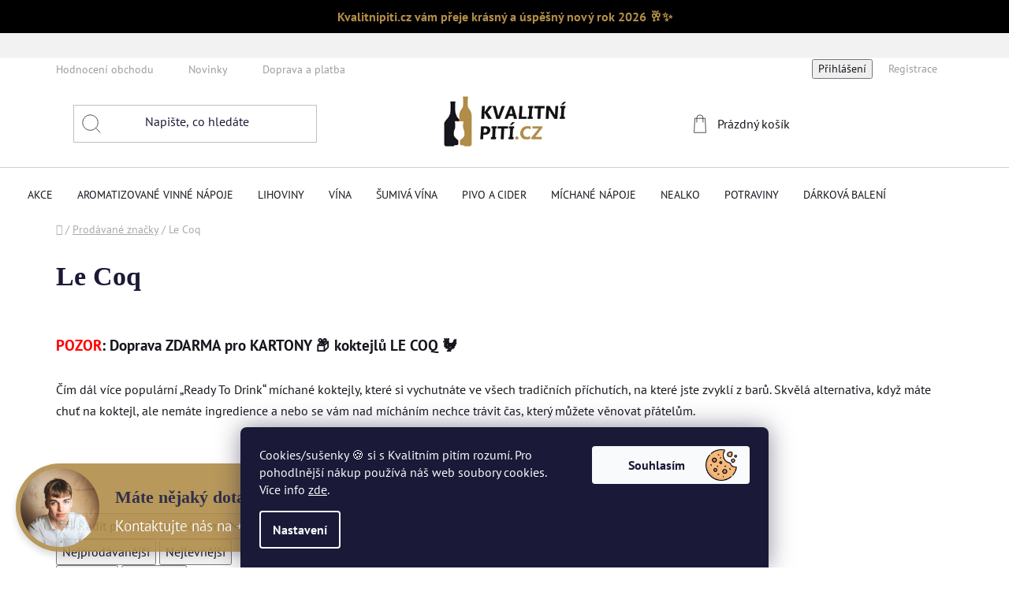

--- FILE ---
content_type: text/html; charset=utf-8
request_url: https://www.kvalitnipiti.cz/znacka/le-coq/
body_size: 28231
content:
<!doctype html><html lang="cs" dir="ltr" class="header-background-light external-fonts-loaded"><head><meta charset="utf-8" /><meta name="viewport" content="width=device-width,initial-scale=1" /><title>Le COQ alkoholické koktejly | Nakupte online</title><link rel="preconnect" href="https://cdn.myshoptet.com" /><link rel="dns-prefetch" href="https://cdn.myshoptet.com" /><link rel="preload" href="https://cdn.myshoptet.com/prj/dist/master/cms/libs/jquery/jquery-1.11.3.min.js" as="script" /><link href="https://cdn.myshoptet.com/prj/dist/master/cms/templates/frontend_templates/shared/css/font-face/pt-sans.css" rel="stylesheet"><link href="https://cdn.myshoptet.com/prj/dist/master/shop/dist/font-shoptet-13.css.3c47e30adfa2e9e2683b.css" rel="stylesheet"><script>
dataLayer = [];
dataLayer.push({'shoptet' : {
    "pageId": -24,
    "pageType": "article",
    "currency": "CZK",
    "currencyInfo": {
        "decimalSeparator": ",",
        "exchangeRate": 1,
        "priceDecimalPlaces": 0,
        "symbol": "K\u010d",
        "symbolLeft": 0,
        "thousandSeparator": " "
    },
    "language": "cs",
    "projectId": 457318,
    "cartInfo": {
        "id": null,
        "freeShipping": false,
        "freeShippingFrom": 5000,
        "leftToFreeGift": {
            "formattedPrice": "0 K\u010d",
            "priceLeft": 0
        },
        "freeGift": false,
        "leftToFreeShipping": {
            "priceLeft": 5000,
            "dependOnRegion": 0,
            "formattedPrice": "5 000 K\u010d"
        },
        "discountCoupon": [],
        "getNoBillingShippingPrice": {
            "withoutVat": 0,
            "vat": 0,
            "withVat": 0
        },
        "cartItems": [],
        "taxMode": "ORDINARY"
    },
    "cart": [],
    "customer": {
        "priceRatio": 1,
        "priceListId": 1,
        "groupId": null,
        "registered": false,
        "mainAccount": false
    }
}});
dataLayer.push({'cookie_consent' : {
    "marketing": "denied",
    "analytics": "denied"
}});
document.addEventListener('DOMContentLoaded', function() {
    shoptet.consent.onAccept(function(agreements) {
        if (agreements.length == 0) {
            return;
        }
        dataLayer.push({
            'cookie_consent' : {
                'marketing' : (agreements.includes(shoptet.config.cookiesConsentOptPersonalisation)
                    ? 'granted' : 'denied'),
                'analytics': (agreements.includes(shoptet.config.cookiesConsentOptAnalytics)
                    ? 'granted' : 'denied')
            },
            'event': 'cookie_consent'
        });
    });
});
</script>

<!-- Google Tag Manager -->
<script>(function(w,d,s,l,i){w[l]=w[l]||[];w[l].push({'gtm.start':
new Date().getTime(),event:'gtm.js'});var f=d.getElementsByTagName(s)[0],
j=d.createElement(s),dl=l!='dataLayer'?'&l='+l:'';j.async=true;j.src=
'https://www.googletagmanager.com/gtm.js?id='+i+dl;f.parentNode.insertBefore(j,f);
})(window,document,'script','dataLayer','GTM-N7NP6RZ2');</script>
<!-- End Google Tag Manager -->

<meta property="og:type" content="website"><meta property="og:site_name" content="kvalitnipiti.cz"><meta property="og:url" content="https://www.kvalitnipiti.cz/znacka/le-coq/"><meta property="og:title" content="Le COQ alkoholické koktejly | Nakupte online"><meta name="author" content="Kvalitnípití.cz"><meta name="web_author" content="Shoptet.cz"><meta name="dcterms.rightsHolder" content="www.kvalitnipiti.cz"><meta name="robots" content="index,follow"><meta property="og:image" content="https://cdn.myshoptet.com/usr/www.kvalitnipiti.cz/user/logos/logo_2_-_png_-_aktu__ln__2.png?t=1768736363"><meta property="og:description" content="Čím dál více populární„Ready To Drink“ míchané koktejly, které si vychutnáte ve všech tradičních příchutích, na které jste zvyklí z barů. Skvělá alternativa, když máte chuť na koktejl, ale nemáte ingredience a nebo se vám nad mícháním nechce trávit čas, který můžete věnovat přátelům."><meta name="description" content="Čím dál více populární„Ready To Drink“ míchané koktejly, které si vychutnáte ve všech tradičních příchutích, na které jste zvyklí z barů. Skvělá alternativa, když máte chuť na koktejl, ale nemáte ingredience a nebo se vám nad mícháním nechce trávit čas, který můžete věnovat přátelům."><style>:root {--color-primary: #000000;--color-primary-h: 0;--color-primary-s: 0%;--color-primary-l: 0%;--color-primary-hover: #b28d49;--color-primary-hover-h: 39;--color-primary-hover-s: 42%;--color-primary-hover-l: 49%;--color-secondary: #b28d49;--color-secondary-h: 39;--color-secondary-s: 42%;--color-secondary-l: 49%;--color-secondary-hover: #b28d49;--color-secondary-hover-h: 39;--color-secondary-hover-s: 42%;--color-secondary-hover-l: 49%;--color-tertiary: #000000;--color-tertiary-h: 0;--color-tertiary-s: 0%;--color-tertiary-l: 0%;--color-tertiary-hover: #cfcfcf;--color-tertiary-hover-h: 0;--color-tertiary-hover-s: 0%;--color-tertiary-hover-l: 81%;--color-header-background: #ffffff;--template-font: "PT Sans";--template-headings-font: "PT Sans";--header-background-url: none;--cookies-notice-background: #1A1937;--cookies-notice-color: #F8FAFB;--cookies-notice-button-hover: #f5f5f5;--cookies-notice-link-hover: #27263f;--templates-update-management-preview-mode-content: "Náhled aktualizací šablony je aktivní pro váš prohlížeč."}</style>
    
    <link href="https://cdn.myshoptet.com/prj/dist/master/shop/dist/main-13.less.96035efb4db1532b3cd7.css" rel="stylesheet" />
            <link href="https://cdn.myshoptet.com/prj/dist/master/shop/dist/mobile-header-v1-13.less.629f2f48911e67d0188c.css" rel="stylesheet" />
    
    <script>var shoptet = shoptet || {};</script>
    <script src="https://cdn.myshoptet.com/prj/dist/master/shop/dist/main-3g-header.js.05f199e7fd2450312de2.js"></script>
<!-- User include --><!-- api 473(125) html code header -->

                <style>
                    #order-billing-methods .radio-wrapper[data-guid="6da0749e-9b1f-11ed-90ab-b8ca3a6a5ac4"]:not(.cggooglepay), #order-billing-methods .radio-wrapper[data-guid="685fce0d-8418-11ec-90ab-b8ca3a6a5ac4"]:not(.cgapplepay) {
                        display: none;
                    }
                </style>
                <script type="text/javascript">
                    document.addEventListener('DOMContentLoaded', function() {
                        if (getShoptetDataLayer('pageType') === 'billingAndShipping') {
                            
                try {
                    if (window.ApplePaySession && window.ApplePaySession.canMakePayments()) {
                        document.querySelector('#order-billing-methods .radio-wrapper[data-guid="685fce0d-8418-11ec-90ab-b8ca3a6a5ac4"]').classList.add('cgapplepay');
                    }
                } catch (err) {} 
            
                            
                const cgBaseCardPaymentMethod = {
                        type: 'CARD',
                        parameters: {
                            allowedAuthMethods: ["PAN_ONLY", "CRYPTOGRAM_3DS"],
                            allowedCardNetworks: [/*"AMEX", "DISCOVER", "INTERAC", "JCB",*/ "MASTERCARD", "VISA"]
                        }
                };
                
                function cgLoadScript(src, callback)
                {
                    var s,
                        r,
                        t;
                    r = false;
                    s = document.createElement('script');
                    s.type = 'text/javascript';
                    s.src = src;
                    s.onload = s.onreadystatechange = function() {
                        if ( !r && (!this.readyState || this.readyState == 'complete') )
                        {
                            r = true;
                            callback();
                        }
                    };
                    t = document.getElementsByTagName('script')[0];
                    t.parentNode.insertBefore(s, t);
                } 
                
                function cgGetGoogleIsReadyToPayRequest() {
                    return Object.assign(
                        {},
                        {
                            apiVersion: 2,
                            apiVersionMinor: 0
                        },
                        {
                            allowedPaymentMethods: [cgBaseCardPaymentMethod]
                        }
                    );
                }

                function onCgGooglePayLoaded() {
                    let paymentsClient = new google.payments.api.PaymentsClient({environment: 'PRODUCTION'});
                    paymentsClient.isReadyToPay(cgGetGoogleIsReadyToPayRequest()).then(function(response) {
                        if (response.result) {
                            document.querySelector('#order-billing-methods .radio-wrapper[data-guid="6da0749e-9b1f-11ed-90ab-b8ca3a6a5ac4"]').classList.add('cggooglepay');	 	 	 	 	 
                        }
                    })
                    .catch(function(err) {});
                }
                
                cgLoadScript('https://pay.google.com/gp/p/js/pay.js', onCgGooglePayLoaded);
            
                        }
                    });
                </script> 
                
<!-- api 1501(1113) html code header -->
<link rel="stylesheet" href="https://cdn.myshoptet.com/usr/api2.dklab.cz/user/documents/_doplnky/filtry/457318/3/457318_3.css" type="text/css" /><style>:root { 
            --dklab-filters-active-color: #b28d49; 
            --dklab-filters-active-foreground-color: #FFFFFF; 
            --dklab-filters-slider-color: #b28d49; 
            --dklab-filters-show-filter-foreground-color: #FFFFFF; 
            --dklab-filters-show-filter-background-color: #b28d49; 
            --dklab-filters-show-filter-edges-size: 10px 25px;
            --dklab-filters-show-filter-align: center;
            --dklab-filters-show-filter-align-desktop: flex-start;
        } 
                .filter-section form.dkLab-parameter fieldset div.div--collapsable:nth-child(+n+6),
                .filter-section form.dkLab-parameter-special fieldset div.div--collapsable:nth-child(+n+5) {
                    display: none;
                } 
                .filter-section form.dkLab-parameter.dkLab-parameter--show fieldset div.div--collapsable:nth-child(+n+6),
                .filter-section form.dkLab-parameter-special.dkLab-parameter-special--show fieldset div.div--collapsable:nth-child(+n+5) {
                    display: block;
                }</style>
<!-- service 619(267) html code header -->
<link href="https://cdn.myshoptet.com/usr/fvstudio.myshoptet.com/user/documents/addons/cartupsell.min.css?24.11.1" rel="stylesheet">
<!-- project html code header -->
<!DOCTYPE html>
<html lang="cs">
<head>
    <meta charset="UTF-8">
    <meta name="viewport" content="width=device-width, initial-scale=1.0">
    <title>ActiveMrmloň</title>
    <style>
        .blue-banner {
            background-color: black;
            color: #B28D49;
            text-align: center;
            padding: 10px;
            font-weight: bold;
        }

        @media (max-width: 600px) {
            .blue-banner {
                margin-top: 50px;
            }
        }
    </style>
</head>
<body>
    <div class="blue-banner">
        Kvalitnipiti.cz vám přeje krásný a úspěšný nový rok 2026 🥂✨
    </div>
</body>
</html>


<div style="background-color: #f2f2f2; padding: 10px; text-align: center;">
  <p style="font-size: 18px; font-weight: bold;"></p>
</div>

<link rel="stylesheet" type="text/css" href="/user/documents/upload/res2021/Kvalitni_piti_main_2.css">
<style>
.siteCookies__button {
    background-image: url(/user/documents/upload/res2021/cookie.png);
    background-size: 40px;
    background-position: center right 16px;
    background-repeat: no-repeat;
    width: 200px;
    padding-right: 52px;
}
.info-bar {
    background-color: #ffcc00; /* Barva pozadí */
    color: #333; /* Barva textu */
    padding: 10px; /* Odsazení vnitřního obsahu */
    text-align: center; /* Zarovnání textu na střed */
}
.siteCookies__button:hover {
    background-color: #b7975d;
    color: #fff;
}
.pagination-appendix {display: none;}

.link-icons .link-icon.print {
    display: none;
}
.products-block > div .p .p-bottom > div .p-tools {
    margin-top: 10px;margin-bottom: 10px;
}
.p-bottom > div {display: flex;
    align-items: center;}
.p-bottom > div > div {width:50% !important;}
.products-block > div .p .p-bottom > div .p-tools .pr-action {
    width: auto;
}
.messages{
    top: 10px;
    right: unset;
    max-width: 400px;
    width: 100%;
}
.messages > div {border-radius: 0 15px 15px 0;}
.cart-inner.cart-empty h1,
.cart-inner.cart-empty > h3 {text-align:center;}
.cart-inner.cart-empty > h3 {color: #b18d49;
    font-size: 32px;
    margin: 30px 0 50px;
    padding-bottom: 30px;
    border-bottom: solid 1px #17161e;}
#checkoutSidebar .toggle-contacts {
    color: #b18d49;
}
.reca-payment-wrap  .btn.btn-primary,
.reca-payment-wrap  a.btn.btn-primary {
    color: #fff;
    border-color: #b28d49;
    background-color: #b28d49;
    margin:50px 20px;
}
.reca-payment-wrap  .btn.btn-primary:hover,
.reca-payment-wrap  a.btn.btn-primary:hover {border-color: #17161e;
    background-color: #17161e;
    color: #fff;}
.navigation-in ul li a {
    padding-left: 15px;
    padding-right: 15px;}
.navigation-in>ul>li.ext.exp>a, .navigation-in>ul>li>a:hover {
    margin-left: 0px;
    margin-right: 0px;
    padding-left: 15px;
    padding-right: 15px;
}
@media (min-width: 992px) {
#header .header-bottom .container {
    width: 100%;
    padding: 0 20px;
}
}
.menu-helper > ul > li a {
    color: #1a1937;
    font-weight: 500;
    font-size: 14px;
}
.site-msg .close::before, .site-msg .close::after {
    background: transparent;
}
.site-msg .close {right: 10px;
    top: 20px;}
.site-msg .close::before {    
    width: auto;
    height: auto;
    font-size: 20px;
    line-height: 20px;
    color: #fff;
}
</style>

<style>
.type-category #products.products-block { display: flex !important; }

.type-category #products.products-block .product.ySkladem {
    order: -1000 !important;
    display: flex;
    }

.type-category #products.products-block .product.yObjednano {
    order: -500 !important;
    display: flex;
    }

.type-category #products.products-block .product.yMNedostupne {
    order: 0 !important;
    display: flex;
    }

.type-category #products.products-block .product.yDNedostupne {
    order: 500 !important;
    display: flex;
    }
.detail-parameters.shipping-options-layout tbody {display: flex;
    justify-content: flex-start;
    flex-wrap: wrap;
    gap: 30px;
    align-items: flex-start;}
.detail-parameters .p-code td, .availability-amount {
    color: #1a1937 !important;
}
.shipping-options-popup .payment-info b {font-size: 14px;padding-right: 10px;}
.shipping-options-popup .shipping-row {padding: 10px 0;border-bottom: 1px solid #b28d4a;}
.shipping-options-popup .price-range>div {background-color: #b28d49;}
.shipping-options-popup h1 {margin-top:0;}
.extra.delivery .price-range::before {color: #b28d49;}
#cboxClose::before {color: #b28d49;font-size: 14px;}
.shipping-options-row {order:3;}

ol.cart-header li.completed a::before, ol.cart-header li.completed strong::before, ol.cart-header li.active a::before, ol.cart-header li.active strong::before {color: #fff;}
.footer-rows .custom-footer {
    display: flex;
    flex-wrap: wrap;
    justify-content: center;
}
.kn_hp_categories li > div > div > a {
    line-height: 1.2;
}
</style>

<meta name="seznam-wmt" content="mj51fXFCp3XfHFATVqgUdoFZE2tM0lcA" />


<!-- /User include --><link rel="shortcut icon" href="/favicon.ico" type="image/x-icon" /><link rel="canonical" href="https://www.kvalitnipiti.cz/znacka/le-coq/" />    <script>
        var _hwq = _hwq || [];
        _hwq.push(['setKey', 'D4C84C29BEDF0041617C99D4E2BCF54A']);
        _hwq.push(['setTopPos', '200']);
        _hwq.push(['showWidget', '21']);
        (function() {
            var ho = document.createElement('script');
            ho.src = 'https://cz.im9.cz/direct/i/gjs.php?n=wdgt&sak=D4C84C29BEDF0041617C99D4E2BCF54A';
            var s = document.getElementsByTagName('script')[0]; s.parentNode.insertBefore(ho, s);
        })();
    </script>
    <!-- Global site tag (gtag.js) - Google Analytics -->
    <script async src="https://www.googletagmanager.com/gtag/js?id=G-JGHYD8VT5M"></script>
    <script>
        
        window.dataLayer = window.dataLayer || [];
        function gtag(){dataLayer.push(arguments);}
        

                    console.debug('default consent data');

            gtag('consent', 'default', {"ad_storage":"denied","analytics_storage":"denied","ad_user_data":"denied","ad_personalization":"denied","wait_for_update":500});
            dataLayer.push({
                'event': 'default_consent'
            });
        
        gtag('js', new Date());

                gtag('config', 'UA-229528464-1', { 'groups': "UA" });
        
                gtag('config', 'G-JGHYD8VT5M', {"groups":"GA4","send_page_view":false,"content_group":"article","currency":"CZK","page_language":"cs"});
        
                gtag('config', 'AW-10906710144', {"allow_enhanced_conversions":true});
        
        
        
        
        
                    gtag('event', 'page_view', {"send_to":"GA4","page_language":"cs","content_group":"article","currency":"CZK"});
        
        
        
        
        
        
        
        
        
        
        
        
        
        document.addEventListener('DOMContentLoaded', function() {
            if (typeof shoptet.tracking !== 'undefined') {
                for (var id in shoptet.tracking.bannersList) {
                    gtag('event', 'view_promotion', {
                        "send_to": "UA",
                        "promotions": [
                            {
                                "id": shoptet.tracking.bannersList[id].id,
                                "name": shoptet.tracking.bannersList[id].name,
                                "position": shoptet.tracking.bannersList[id].position
                            }
                        ]
                    });
                }
            }

            shoptet.consent.onAccept(function(agreements) {
                if (agreements.length !== 0) {
                    console.debug('gtag consent accept');
                    var gtagConsentPayload =  {
                        'ad_storage': agreements.includes(shoptet.config.cookiesConsentOptPersonalisation)
                            ? 'granted' : 'denied',
                        'analytics_storage': agreements.includes(shoptet.config.cookiesConsentOptAnalytics)
                            ? 'granted' : 'denied',
                                                                                                'ad_user_data': agreements.includes(shoptet.config.cookiesConsentOptPersonalisation)
                            ? 'granted' : 'denied',
                        'ad_personalization': agreements.includes(shoptet.config.cookiesConsentOptPersonalisation)
                            ? 'granted' : 'denied',
                        };
                    console.debug('update consent data', gtagConsentPayload);
                    gtag('consent', 'update', gtagConsentPayload);
                    dataLayer.push(
                        { 'event': 'update_consent' }
                    );
                }
            });
        });
    </script>
</head><body class="desktop id--24 in-znacka template-13 type-manufacturer-detail one-column-body columns-4 smart-labels-active ums_forms_redesign--off ums_a11y_category_page--on ums_discussion_rating_forms--off ums_flags_display_unification--on ums_a11y_login--on mobile-header-version-1"><noscript>
    <style>
        #header {
            padding-top: 0;
            position: relative !important;
            top: 0;
        }
        .header-navigation {
            position: relative !important;
        }
        .overall-wrapper {
            margin: 0 !important;
        }
        body:not(.ready) {
            visibility: visible !important;
        }
    </style>
    <div class="no-javascript">
        <div class="no-javascript__title">Musíte změnit nastavení vašeho prohlížeče</div>
        <div class="no-javascript__text">Podívejte se na: <a href="https://www.google.com/support/bin/answer.py?answer=23852">Jak povolit JavaScript ve vašem prohlížeči</a>.</div>
        <div class="no-javascript__text">Pokud používáte software na blokování reklam, může být nutné povolit JavaScript z této stránky.</div>
        <div class="no-javascript__text">Děkujeme.</div>
    </div>
</noscript>

        <div id="fb-root"></div>
        <script>
            window.fbAsyncInit = function() {
                FB.init({
//                    appId            : 'your-app-id',
                    autoLogAppEvents : true,
                    xfbml            : true,
                    version          : 'v19.0'
                });
            };
        </script>
        <script async defer crossorigin="anonymous" src="https://connect.facebook.net/cs_CZ/sdk.js"></script>
<!-- Google Tag Manager (noscript) -->
<noscript><iframe src="https://www.googletagmanager.com/ns.html?id=GTM-N7NP6RZ2"
height="0" width="0" style="display:none;visibility:hidden"></iframe></noscript>
<!-- End Google Tag Manager (noscript) -->

    <div class="siteCookies siteCookies--bottom siteCookies--dark js-siteCookies" role="dialog" data-testid="cookiesPopup" data-nosnippet>
        <div class="siteCookies__form">
            <div class="siteCookies__content">
                <div class="siteCookies__text">
                    Cookies/sušenky 🍪 si s Kvalitním pitím rozumí. Pro pohodlnější nákup používá náš web soubory cookies. Více info <a href="https://457318.myshoptet.com/podminky-ochrany-osobnich-udaju/" target="\" _blank="" rel="\" noreferrer="">zde</a>.
                </div>
                <p class="siteCookies__links">
                    <button class="siteCookies__link js-cookies-settings" aria-label="Nastavení cookies" data-testid="cookiesSettings">Nastavení</button>
                </p>
            </div>
            <div class="siteCookies__buttonWrap">
                                <button class="siteCookies__button js-cookiesConsentSubmit" value="all" aria-label="Přijmout cookies" data-testid="buttonCookiesAccept">Souhlasím</button>
            </div>
        </div>
        <script>
            document.addEventListener("DOMContentLoaded", () => {
                const siteCookies = document.querySelector('.js-siteCookies');
                document.addEventListener("scroll", shoptet.common.throttle(() => {
                    const st = document.documentElement.scrollTop;
                    if (st > 1) {
                        siteCookies.classList.add('siteCookies--scrolled');
                    } else {
                        siteCookies.classList.remove('siteCookies--scrolled');
                    }
                }, 100));
            });
        </script>
    </div>
<a href="#content" class="skip-link sr-only">Přejít na obsah</a><div class="overall-wrapper"><div class="site-msg information"><div class="container"><div class="text"><!DOCTYPE html>
<html lang="en">
<head>
    <meta charset="UTF-8">
    <meta name="viewport" content="width=device-width, initial-scale=1.0">
    <style>
        /* Media query pro mobilní zařízení (šířka obrazovky menší než 768px) */
        @media only screen and (max-width: 767px) {
            .skrytyNaMobile {
                display: none; /* Skryjeme prvek na mobilech */
            }
        }
    </style>
</head>
<body>

<h4 style="font-size: 22px;" class="skrytyNaMobile">Máte nějaký dotaz?</h4>
<p style="margin-bottom: 0;" class="skrytyNaMobile">Kontaktujte nás na +420 792 319 721</p>

</body>
</html></div><div class="close js-close-information-msg"></div></div></div><div class="user-action"><div class="container">
    <div class="user-action-in">
                    <div id="login" class="user-action-login popup-widget login-widget" role="dialog" aria-labelledby="loginHeading">
        <div class="popup-widget-inner">
                            <h2 id="loginHeading">Přihlášení k vašemu účtu</h2><div id="customerLogin"><form action="/action/Customer/Login/" method="post" id="formLoginIncluded" class="csrf-enabled formLogin" data-testid="formLogin"><input type="hidden" name="referer" value="" /><div class="form-group"><div class="input-wrapper email js-validated-element-wrapper no-label"><input type="email" name="email" class="form-control" autofocus placeholder="E-mailová adresa (např. jan@novak.cz)" data-testid="inputEmail" autocomplete="email" required /></div></div><div class="form-group"><div class="input-wrapper password js-validated-element-wrapper no-label"><input type="password" name="password" class="form-control" placeholder="Heslo" data-testid="inputPassword" autocomplete="current-password" required /><span class="no-display">Nemůžete vyplnit toto pole</span><input type="text" name="surname" value="" class="no-display" /></div></div><div class="form-group"><div class="login-wrapper"><button type="submit" class="btn btn-secondary btn-text btn-login" data-testid="buttonSubmit">Přihlásit se</button><div class="password-helper"><a href="/registrace/" data-testid="signup" rel="nofollow">Nová registrace</a><a href="/klient/zapomenute-heslo/" rel="nofollow">Zapomenuté heslo</a></div></div></div><div class="social-login-buttons"><div class="social-login-buttons-divider"><span>nebo</span></div><div class="form-group"><a href="/action/Social/login/?provider=Facebook" class="login-btn facebook" rel="nofollow"><span class="login-facebook-icon"></span><strong>Přihlásit se přes Facebook</strong></a></div><div class="form-group"><a href="/action/Social/login/?provider=Google" class="login-btn google" rel="nofollow"><span class="login-google-icon"></span><strong>Přihlásit se přes Google</strong></a></div><div class="form-group"><a href="/action/Social/login/?provider=Seznam" class="login-btn seznam" rel="nofollow"><span class="login-seznam-icon"></span><strong>Přihlásit se přes Seznam</strong></a></div></div></form>
</div>                    </div>
    </div>

                <div id="cart-widget" class="user-action-cart popup-widget cart-widget loader-wrapper" data-testid="popupCartWidget" role="dialog" aria-hidden="true">
            <div class="popup-widget-inner cart-widget-inner place-cart-here">
                <div class="loader-overlay">
                    <div class="loader"></div>
                </div>
            </div>
        </div>
    </div>
</div>
</div><div class="top-navigation-bar" data-testid="topNavigationBar">

    <div class="container">

                            <div class="top-navigation-menu">
                <ul class="top-navigation-bar-menu">
                                            <li class="top-navigation-menu-item--51">
                            <a href="/hodnoceni-obchodu/" title="Hodnocení obchodu">Hodnocení obchodu</a>
                        </li>
                                            <li class="top-navigation-menu-item-682">
                            <a href="/doprava-a-platba-/" title="Novinky">Novinky</a>
                        </li>
                                            <li class="top-navigation-menu-item-1403">
                            <a href="/doprava-a-platba-2/" title="Doprava a platba">Doprava a platba</a>
                        </li>
                                            <li class="top-navigation-menu-item-1128">
                            <a href="/ke-stazeni/" title="Ke stažení" target="blank">Ke stažení</a>
                        </li>
                                            <li class="top-navigation-menu-item-29">
                            <a href="/kontakty/" title="Kontakty">Kontakty</a>
                        </li>
                                            <li class="top-navigation-menu-item-39">
                            <a href="/obchodni-podminky/" title="Obchodní podmínky">Obchodní podmínky</a>
                        </li>
                                            <li class="top-navigation-menu-item-1359">
                            <a href="/objektivita-recenzi/" title="Objektivita recenzí">Objektivita recenzí</a>
                        </li>
                                            <li class="top-navigation-menu-item-691">
                            <a href="/podminky-ochrany-osobnich-udaju/" title="Podmínky ochrany osobních údajů ">Podmínky ochrany osobních údajů </a>
                        </li>
                                            <li class="top-navigation-menu-item-27">
                            <a href="/reklamacni-rad/" title="Reklamační řád">Reklamační řád</a>
                        </li>
                                    </ul>
                <div class="top-navigation-menu-trigger">Více</div>
                <ul class="top-navigation-bar-menu-helper"></ul>
            </div>
        
        <div class="top-navigation-tools">
                        <button class="top-nav-button top-nav-button-login toggle-window" type="button" data-target="login" aria-haspopup="dialog" aria-controls="login" aria-expanded="false" data-testid="signin"><span>Přihlášení</span></button>
    <a href="/registrace/" class="top-nav-button top-nav-button-register" data-testid="headerSignup">Registrace</a>
        </div>

    </div>

</div>
<header id="header">
        <div class="header-top">
            <div class="container navigation-wrapper header-top-wrapper">
                <div class="site-name"><a href="/" data-testid="linkWebsiteLogo"><img src="https://cdn.myshoptet.com/usr/www.kvalitnipiti.cz/user/logos/logo_2_-_png_-_aktu__ln__2.png" alt="Kvalitnípití.cz" fetchpriority="low" /></a></div>                <div class="search" itemscope itemtype="https://schema.org/WebSite">
                    <meta itemprop="headline" content="Prodávané značky"/><meta itemprop="url" content="https://www.kvalitnipiti.cz"/><meta itemprop="text" content="Čím dál více populární„Ready To Drink“ míchané koktejly, které si vychutnáte ve všech tradičních příchutích, na které jste zvyklí z barů. Skvělá alternativa, když máte chuť na koktejl, ale nemáte ingredience a nebo se vám nad mícháním nechce trávit čas, který můžete věnovat přátelům."/>                    <form action="/action/ProductSearch/prepareString/" method="post"
    id="formSearchForm" class="search-form compact-form js-search-main"
    itemprop="potentialAction" itemscope itemtype="https://schema.org/SearchAction" data-testid="searchForm">
    <fieldset>
        <meta itemprop="target"
            content="https://www.kvalitnipiti.cz/vyhledavani/?string={string}"/>
        <input type="hidden" name="language" value="cs"/>
        
            
    <span class="search-input-icon" aria-hidden="true"></span>

<input
    type="search"
    name="string"
        class="query-input form-control search-input js-search-input"
    placeholder="Napište, co hledáte"
    autocomplete="off"
    required
    itemprop="query-input"
    aria-label="Vyhledávání"
    data-testid="searchInput"
>
            <button type="submit" class="btn btn-default search-button" data-testid="searchBtn">Hledat</button>
        
    </fieldset>
</form>
                </div>
                <div class="navigation-buttons">
                    <a href="#" class="toggle-window" data-target="search" data-testid="linkSearchIcon"><span class="sr-only">Hledat</span></a>
                        
    <a href="/kosik/" class="btn btn-icon toggle-window cart-count" data-target="cart" data-hover="true" data-redirect="true" data-testid="headerCart" rel="nofollow" aria-haspopup="dialog" aria-expanded="false" aria-controls="cart-widget">
        
                <span class="sr-only">Nákupní košík</span>
        
            <span class="cart-price visible-lg-inline-block" data-testid="headerCartPrice">
                                    Prázdný košík                            </span>
        
    
            </a>
                    <a href="#" class="toggle-window" data-target="navigation" data-testid="hamburgerMenu"></a>
                </div>
            </div>
        </div>
        <div class="header-bottom">
            <div class="container navigation-wrapper header-bottom-wrapper js-navigation-container">
                <nav id="navigation" aria-label="Hlavní menu" data-collapsible="true"><div class="navigation-in menu"><ul class="menu-level-1" role="menubar" data-testid="headerMenuItems"><li class="menu-item-1423 ext" role="none"><a href="/akce/" data-testid="headerMenuItem" role="menuitem" aria-haspopup="true" aria-expanded="false"><b>AKCE</b><span class="submenu-arrow"></span></a><ul class="menu-level-2" aria-label="AKCE" tabindex="-1" role="menu"><li class="menu-item-1426" role="none"><a href="/produkty-v-akci/" class="menu-image" data-testid="headerMenuItem" tabindex="-1" aria-hidden="true"><img src="data:image/svg+xml,%3Csvg%20width%3D%22140%22%20height%3D%22100%22%20xmlns%3D%22http%3A%2F%2Fwww.w3.org%2F2000%2Fsvg%22%3E%3C%2Fsvg%3E" alt="" aria-hidden="true" width="140" height="100"  data-src="https://cdn.myshoptet.com/usr/www.kvalitnipiti.cz/user/categories/thumb/pepek.png" fetchpriority="low" /></a><div><a href="/produkty-v-akci/" data-testid="headerMenuItem" role="menuitem"><span>PRODUKTY V AKCI</span></a>
                        </div></li><li class="menu-item-1320" role="none"><a href="/pomozte-nam-neplytvat/" class="menu-image" data-testid="headerMenuItem" tabindex="-1" aria-hidden="true"><img src="data:image/svg+xml,%3Csvg%20width%3D%22140%22%20height%3D%22100%22%20xmlns%3D%22http%3A%2F%2Fwww.w3.org%2F2000%2Fsvg%22%3E%3C%2Fsvg%3E" alt="" aria-hidden="true" width="140" height="100"  data-src="https://cdn.myshoptet.com/usr/www.kvalitnipiti.cz/user/categories/thumb/sleva.png" fetchpriority="low" /></a><div><a href="/pomozte-nam-neplytvat/" data-testid="headerMenuItem" role="menuitem"><span>POMOZTE NÁM NEPLÝTVAT</span></a>
                        </div></li></ul></li>
<li class="menu-item-1158 ext" role="none"><a href="/aromatizovane-vinne-napoje/" data-testid="headerMenuItem" role="menuitem" aria-haspopup="true" aria-expanded="false"><b>AROMATIZOVANÉ VINNÉ NÁPOJE</b><span class="submenu-arrow"></span></a><ul class="menu-level-2" aria-label="AROMATIZOVANÉ VINNÉ NÁPOJE" tabindex="-1" role="menu"><li class="menu-item-1434" role="none"><a href="/la-perla/" class="menu-image" data-testid="headerMenuItem" tabindex="-1" aria-hidden="true"><img src="data:image/svg+xml,%3Csvg%20width%3D%22140%22%20height%3D%22100%22%20xmlns%3D%22http%3A%2F%2Fwww.w3.org%2F2000%2Fsvg%22%3E%3C%2Fsvg%3E" alt="" aria-hidden="true" width="140" height="100"  data-src="https://cdn.myshoptet.com/usr/www.kvalitnipiti.cz/user/categories/thumb/aromatizovane-vinne-napoje_-_kategorie.jpg" fetchpriority="low" /></a><div><a href="/la-perla/" data-testid="headerMenuItem" role="menuitem"><span>LA PERLA</span></a>
                        </div></li></ul></li>
<li class="menu-item-822 ext" role="none"><a href="/llihoviny/" data-testid="headerMenuItem" role="menuitem" aria-haspopup="true" aria-expanded="false"><b>LIHOVINY</b><span class="submenu-arrow"></span></a><ul class="menu-level-2" aria-label="LIHOVINY" tabindex="-1" role="menu"><li class="menu-item-738" role="none"><a href="/rumy--trtinove-destilaty/" class="menu-image" data-testid="headerMenuItem" tabindex="-1" aria-hidden="true"><img src="data:image/svg+xml,%3Csvg%20width%3D%22140%22%20height%3D%22100%22%20xmlns%3D%22http%3A%2F%2Fwww.w3.org%2F2000%2Fsvg%22%3E%3C%2Fsvg%3E" alt="" aria-hidden="true" width="140" height="100"  data-src="https://cdn.myshoptet.com/usr/www.kvalitnipiti.cz/user/categories/thumb/diplomatico_reserva_exclusiva_12y_0_7l_40_.jpg" fetchpriority="low" /></a><div><a href="/rumy--trtinove-destilaty/" data-testid="headerMenuItem" role="menuitem"><span>RUMY, TŘTINOVÉ DESTILÁTY</span></a>
                        </div></li><li class="menu-item-759 has-third-level" role="none"><a href="/whisky/" class="menu-image" data-testid="headerMenuItem" tabindex="-1" aria-hidden="true"><img src="data:image/svg+xml,%3Csvg%20width%3D%22140%22%20height%3D%22100%22%20xmlns%3D%22http%3A%2F%2Fwww.w3.org%2F2000%2Fsvg%22%3E%3C%2Fsvg%3E" alt="" aria-hidden="true" width="140" height="100"  data-src="https://cdn.myshoptet.com/usr/www.kvalitnipiti.cz/user/categories/thumb/jack_daniel_s_honey_0_7l_35_.jpg" fetchpriority="low" /></a><div><a href="/whisky/" data-testid="headerMenuItem" role="menuitem"><span>WHISKY</span></a>
                                                    <ul class="menu-level-3" role="menu">
                                                                    <li class="menu-item-891" role="none">
                                        <a href="/americke-whisky/" data-testid="headerMenuItem" role="menuitem">
                                            AMERICKÉ WHISKY</a>,                                    </li>
                                                                    <li class="menu-item-1194" role="none">
                                        <a href="/ceske-whisky/" data-testid="headerMenuItem" role="menuitem">
                                            ČESKÉ WHISKY</a>,                                    </li>
                                                                    <li class="menu-item-888" role="none">
                                        <a href="/irske-whisky/" data-testid="headerMenuItem" role="menuitem">
                                            IRSKÉ WHISKY</a>,                                    </li>
                                                                    <li class="menu-item-897" role="none">
                                        <a href="/japonske-whisky/" data-testid="headerMenuItem" role="menuitem">
                                            JAPONSKÉ WHISKY</a>,                                    </li>
                                                                    <li class="menu-item-900" role="none">
                                        <a href="/ostatni-svetove-whisky/" data-testid="headerMenuItem" role="menuitem">
                                            OSTATNÍ SVĚTOVÉ WHISKY</a>,                                    </li>
                                                                    <li class="menu-item-882" role="none">
                                        <a href="/skotske-whisky/" data-testid="headerMenuItem" role="menuitem">
                                            SKOTSKÉ WHISKY</a>                                    </li>
                                                            </ul>
                        </div></li><li class="menu-item-816 has-third-level" role="none"><a href="/palenky/" class="menu-image" data-testid="headerMenuItem" tabindex="-1" aria-hidden="true"><img src="data:image/svg+xml,%3Csvg%20width%3D%22140%22%20height%3D%22100%22%20xmlns%3D%22http%3A%2F%2Fwww.w3.org%2F2000%2Fsvg%22%3E%3C%2Fsvg%3E" alt="" aria-hidden="true" width="140" height="100"  data-src="https://cdn.myshoptet.com/usr/www.kvalitnipiti.cz/user/categories/thumb/p__lenky_-_slivovice_-_kategorie.jpg" fetchpriority="low" /></a><div><a href="/palenky/" data-testid="headerMenuItem" role="menuitem"><span>PÁLENKY</span></a>
                                                    <ul class="menu-level-3" role="menu">
                                                                    <li class="menu-item-1038" role="none">
                                        <a href="/borovicka/" data-testid="headerMenuItem" role="menuitem">
                                            BOROVIČKA</a>,                                    </li>
                                                                    <li class="menu-item-1023" role="none">
                                        <a href="/hruskovice/" data-testid="headerMenuItem" role="menuitem">
                                            HRUŠKOVICE</a>,                                    </li>
                                                                    <li class="menu-item-1299" role="none">
                                        <a href="/jablkovice/" data-testid="headerMenuItem" role="menuitem">
                                            JABLKOVICE</a>,                                    </li>
                                                                    <li class="menu-item-1062" role="none">
                                        <a href="/malinovice/" data-testid="headerMenuItem" role="menuitem">
                                            MALINOVICE</a>,                                    </li>
                                                                    <li class="menu-item-1065" role="none">
                                        <a href="/merunkovice/" data-testid="headerMenuItem" role="menuitem">
                                            MERUŇKOVICE</a>,                                    </li>
                                                                    <li class="menu-item-1080" role="none">
                                        <a href="/ovocne-specialy/" data-testid="headerMenuItem" role="menuitem">
                                            OVOCNÉ SPECIÁLY</a>,                                    </li>
                                                                    <li class="menu-item-1083" role="none">
                                        <a href="/pivni-palenky/" data-testid="headerMenuItem" role="menuitem">
                                            PIVNÍ PÁLENKY</a>,                                    </li>
                                                                    <li class="menu-item-1200" role="none">
                                        <a href="/slivovice/" data-testid="headerMenuItem" role="menuitem">
                                            SLIVOVICE</a>,                                    </li>
                                                                    <li class="menu-item-1098" role="none">
                                        <a href="/visnovice/" data-testid="headerMenuItem" role="menuitem">
                                            VIŠŇOVICE</a>,                                    </li>
                                                                    <li class="menu-item-1209" role="none">
                                        <a href="/ostatni-palenky/" data-testid="headerMenuItem" role="menuitem">
                                            OSTATNÍ PÁLENKY</a>                                    </li>
                                                            </ul>
                        </div></li><li class="menu-item-1179" role="none"><a href="/vodky/" class="menu-image" data-testid="headerMenuItem" tabindex="-1" aria-hidden="true"><img src="data:image/svg+xml,%3Csvg%20width%3D%22140%22%20height%3D%22100%22%20xmlns%3D%22http%3A%2F%2Fwww.w3.org%2F2000%2Fsvg%22%3E%3C%2Fsvg%3E" alt="" aria-hidden="true" width="140" height="100"  data-src="https://cdn.myshoptet.com/usr/www.kvalitnipiti.cz/user/categories/thumb/vodka_-_kategorie.jpg" fetchpriority="low" /></a><div><a href="/vodky/" data-testid="headerMenuItem" role="menuitem"><span>VODKY</span></a>
                        </div></li><li class="menu-item-768 has-third-level" role="none"><a href="/gin/" class="menu-image" data-testid="headerMenuItem" tabindex="-1" aria-hidden="true"><img src="data:image/svg+xml,%3Csvg%20width%3D%22140%22%20height%3D%22100%22%20xmlns%3D%22http%3A%2F%2Fwww.w3.org%2F2000%2Fsvg%22%3E%3C%2Fsvg%3E" alt="" aria-hidden="true" width="140" height="100"  data-src="https://cdn.myshoptet.com/usr/www.kvalitnipiti.cz/user/categories/thumb/gin_-_kategorie.jpg" fetchpriority="low" /></a><div><a href="/gin/" data-testid="headerMenuItem" role="menuitem"><span>GIN</span></a>
                                                    <ul class="menu-level-3" role="menu">
                                                                    <li class="menu-item-1197" role="none">
                                        <a href="/cesky-gin/" data-testid="headerMenuItem" role="menuitem">
                                            ČESKÝ GIN</a>                                    </li>
                                                            </ul>
                        </div></li><li class="menu-item-741 has-third-level" role="none"><a href="/konaky-armanaky/" class="menu-image" data-testid="headerMenuItem" tabindex="-1" aria-hidden="true"><img src="data:image/svg+xml,%3Csvg%20width%3D%22140%22%20height%3D%22100%22%20xmlns%3D%22http%3A%2F%2Fwww.w3.org%2F2000%2Fsvg%22%3E%3C%2Fsvg%3E" alt="" aria-hidden="true" width="140" height="100"  data-src="https://cdn.myshoptet.com/usr/www.kvalitnipiti.cz/user/categories/thumb/ko__aky_-_kategorie.jpg" fetchpriority="low" /></a><div><a href="/konaky-armanaky/" data-testid="headerMenuItem" role="menuitem"><span>KOŇAKY/ARMAŇAKY</span></a>
                                                    <ul class="menu-level-3" role="menu">
                                                                    <li class="menu-item-909" role="none">
                                        <a href="/konaky/" data-testid="headerMenuItem" role="menuitem">
                                            KOŇAKY</a>                                    </li>
                                                            </ul>
                        </div></li><li class="menu-item-807 has-third-level" role="none"><a href="/tequily-mezcaly/" class="menu-image" data-testid="headerMenuItem" tabindex="-1" aria-hidden="true"><img src="data:image/svg+xml,%3Csvg%20width%3D%22140%22%20height%3D%22100%22%20xmlns%3D%22http%3A%2F%2Fwww.w3.org%2F2000%2Fsvg%22%3E%3C%2Fsvg%3E" alt="" aria-hidden="true" width="140" height="100"  data-src="https://cdn.myshoptet.com/usr/www.kvalitnipiti.cz/user/categories/thumb/tequila_-_kategorie.jpg" fetchpriority="low" /></a><div><a href="/tequily-mezcaly/" data-testid="headerMenuItem" role="menuitem"><span>TEQUILY/MEZCALY</span></a>
                                                    <ul class="menu-level-3" role="menu">
                                                                    <li class="menu-item-918" role="none">
                                        <a href="/mazcaly/" data-testid="headerMenuItem" role="menuitem">
                                            MEZCALY</a>,                                    </li>
                                                                    <li class="menu-item-915" role="none">
                                        <a href="/tequily/" data-testid="headerMenuItem" role="menuitem">
                                            TEQUILY</a>                                    </li>
                                                            </ul>
                        </div></li><li class="menu-item-762 has-third-level" role="none"><a href="/likery/" class="menu-image" data-testid="headerMenuItem" tabindex="-1" aria-hidden="true"><img src="data:image/svg+xml,%3Csvg%20width%3D%22140%22%20height%3D%22100%22%20xmlns%3D%22http%3A%2F%2Fwww.w3.org%2F2000%2Fsvg%22%3E%3C%2Fsvg%3E" alt="" aria-hidden="true" width="140" height="100"  data-src="https://cdn.myshoptet.com/usr/www.kvalitnipiti.cz/user/categories/thumb/lik__ry_-_kategorie.jpg" fetchpriority="low" /></a><div><a href="/likery/" data-testid="headerMenuItem" role="menuitem"><span>LIKÉRY</span></a>
                                                    <ul class="menu-level-3" role="menu">
                                                                    <li class="menu-item-1110" role="none">
                                        <a href="/rumovy-liker/" data-testid="headerMenuItem" role="menuitem">
                                            RUMOVÝ LIKÉR</a>,                                    </li>
                                                                    <li class="menu-item-1002" role="none">
                                        <a href="/whisky-liker/" data-testid="headerMenuItem" role="menuitem">
                                            WHISKY LIKÉR</a>,                                    </li>
                                                                    <li class="menu-item-1005" role="none">
                                        <a href="/kremovy-liker/" data-testid="headerMenuItem" role="menuitem">
                                            KRÉMOVÝ LIKÉR</a>,                                    </li>
                                                                    <li class="menu-item-1008" role="none">
                                        <a href="/bylinny-liker/" data-testid="headerMenuItem" role="menuitem">
                                            BYLINNÝ LIKÉR</a>,                                    </li>
                                                                    <li class="menu-item-1011" role="none">
                                        <a href="/ovocny-liker/" data-testid="headerMenuItem" role="menuitem">
                                            OVOCNÝ LIKÉR</a>,                                    </li>
                                                                    <li class="menu-item-1014" role="none">
                                        <a href="/medovina/" data-testid="headerMenuItem" role="menuitem">
                                            MEDOVINA</a>,                                    </li>
                                                                    <li class="menu-item-1020" role="none">
                                        <a href="/ostatni-likery/" data-testid="headerMenuItem" role="menuitem">
                                            OSTATNÍ LIKÉRY</a>                                    </li>
                                                            </ul>
                        </div></li><li class="menu-item-744" role="none"><a href="/absinthe/" class="menu-image" data-testid="headerMenuItem" tabindex="-1" aria-hidden="true"><img src="data:image/svg+xml,%3Csvg%20width%3D%22140%22%20height%3D%22100%22%20xmlns%3D%22http%3A%2F%2Fwww.w3.org%2F2000%2Fsvg%22%3E%3C%2Fsvg%3E" alt="" aria-hidden="true" width="140" height="100"  data-src="https://cdn.myshoptet.com/usr/www.kvalitnipiti.cz/user/categories/thumb/absinth_kategorie.jpg" fetchpriority="low" /></a><div><a href="/absinthe/" data-testid="headerMenuItem" role="menuitem"><span>ABSINTHE</span></a>
                        </div></li><li class="menu-item-1107" role="none"><a href="/aperitivy/" class="menu-image" data-testid="headerMenuItem" tabindex="-1" aria-hidden="true"><img src="data:image/svg+xml,%3Csvg%20width%3D%22140%22%20height%3D%22100%22%20xmlns%3D%22http%3A%2F%2Fwww.w3.org%2F2000%2Fsvg%22%3E%3C%2Fsvg%3E" alt="" aria-hidden="true" width="140" height="100"  data-src="https://cdn.myshoptet.com/usr/www.kvalitnipiti.cz/user/categories/thumb/aperitivi_-_kategorie.jpg" fetchpriority="low" /></a><div><a href="/aperitivy/" data-testid="headerMenuItem" role="menuitem"><span>APERITIVY</span></a>
                        </div></li><li class="menu-item-858" role="none"><a href="/miniaturky/" class="menu-image" data-testid="headerMenuItem" tabindex="-1" aria-hidden="true"><img src="data:image/svg+xml,%3Csvg%20width%3D%22140%22%20height%3D%22100%22%20xmlns%3D%22http%3A%2F%2Fwww.w3.org%2F2000%2Fsvg%22%3E%3C%2Fsvg%3E" alt="" aria-hidden="true" width="140" height="100"  data-src="https://cdn.myshoptet.com/usr/www.kvalitnipiti.cz/user/categories/thumb/miniaturky_-_kategorie.jpg" fetchpriority="low" /></a><div><a href="/miniaturky/" data-testid="headerMenuItem" role="menuitem"><span>MINIATURKY</span></a>
                        </div></li></ul></li>
<li class="menu-item-951 ext" role="none"><a href="/vina/" data-testid="headerMenuItem" role="menuitem" aria-haspopup="true" aria-expanded="false"><b>VÍNA</b><span class="submenu-arrow"></span></a><ul class="menu-level-2" aria-label="VÍNA" tabindex="-1" role="menu"><li class="menu-item-954" role="none"><a href="/bila-vina/" class="menu-image" data-testid="headerMenuItem" tabindex="-1" aria-hidden="true"><img src="data:image/svg+xml,%3Csvg%20width%3D%22140%22%20height%3D%22100%22%20xmlns%3D%22http%3A%2F%2Fwww.w3.org%2F2000%2Fsvg%22%3E%3C%2Fsvg%3E" alt="" aria-hidden="true" width="140" height="100"  data-src="https://cdn.myshoptet.com/usr/www.kvalitnipiti.cz/user/categories/thumb/b__l___v__na_-_kategorie.jpg" fetchpriority="low" /></a><div><a href="/bila-vina/" data-testid="headerMenuItem" role="menuitem"><span>BÍLÁ VÍNA</span></a>
                        </div></li><li class="menu-item-957" role="none"><a href="/cervena-vina/" class="menu-image" data-testid="headerMenuItem" tabindex="-1" aria-hidden="true"><img src="data:image/svg+xml,%3Csvg%20width%3D%22140%22%20height%3D%22100%22%20xmlns%3D%22http%3A%2F%2Fwww.w3.org%2F2000%2Fsvg%22%3E%3C%2Fsvg%3E" alt="" aria-hidden="true" width="140" height="100"  data-src="https://cdn.myshoptet.com/usr/www.kvalitnipiti.cz/user/categories/thumb/__erven___v__na_-_kategorie.jpg" fetchpriority="low" /></a><div><a href="/cervena-vina/" data-testid="headerMenuItem" role="menuitem"><span>ČERVENÁ VÍNA</span></a>
                        </div></li><li class="menu-item-960" role="none"><a href="/ruzova-vina/" class="menu-image" data-testid="headerMenuItem" tabindex="-1" aria-hidden="true"><img src="data:image/svg+xml,%3Csvg%20width%3D%22140%22%20height%3D%22100%22%20xmlns%3D%22http%3A%2F%2Fwww.w3.org%2F2000%2Fsvg%22%3E%3C%2Fsvg%3E" alt="" aria-hidden="true" width="140" height="100"  data-src="https://cdn.myshoptet.com/usr/www.kvalitnipiti.cz/user/categories/thumb/r____ov___v__na_-_kategorie.jpg" fetchpriority="low" /></a><div><a href="/ruzova-vina/" data-testid="headerMenuItem" role="menuitem"><span>RŮŽOVÁ VÍNA</span></a>
                        </div></li><li class="menu-item-972" role="none"><a href="/ostatni-vina/" class="menu-image" data-testid="headerMenuItem" tabindex="-1" aria-hidden="true"><img src="data:image/svg+xml,%3Csvg%20width%3D%22140%22%20height%3D%22100%22%20xmlns%3D%22http%3A%2F%2Fwww.w3.org%2F2000%2Fsvg%22%3E%3C%2Fsvg%3E" alt="" aria-hidden="true" width="140" height="100"  data-src="https://cdn.myshoptet.com/usr/www.kvalitnipiti.cz/user/categories/thumb/ostatn___v__na_-_kategorie.jpg" fetchpriority="low" /></a><div><a href="/ostatni-vina/" data-testid="headerMenuItem" role="menuitem"><span>OSTATNÍ VÍNA</span></a>
                        </div></li><li class="menu-item-1375" role="none"><a href="/portska-vina/" class="menu-image" data-testid="headerMenuItem" tabindex="-1" aria-hidden="true"><img src="data:image/svg+xml,%3Csvg%20width%3D%22140%22%20height%3D%22100%22%20xmlns%3D%22http%3A%2F%2Fwww.w3.org%2F2000%2Fsvg%22%3E%3C%2Fsvg%3E" alt="" aria-hidden="true" width="140" height="100"  data-src="https://cdn.myshoptet.com/usr/www.kvalitnipiti.cz/user/categories/thumb/shoptet_-_portsk___20y.jpg" fetchpriority="low" /></a><div><a href="/portska-vina/" data-testid="headerMenuItem" role="menuitem"><span>PORTSKÁ VÍNA</span></a>
                        </div></li></ul></li>
<li class="menu-item-975 ext" role="none"><a href="/sumiva-vina/" data-testid="headerMenuItem" role="menuitem" aria-haspopup="true" aria-expanded="false"><b>ŠUMIVÁ VÍNA</b><span class="submenu-arrow"></span></a><ul class="menu-level-2" aria-label="ŠUMIVÁ VÍNA" tabindex="-1" role="menu"><li class="menu-item-978" role="none"><a href="/sampanske/" class="menu-image" data-testid="headerMenuItem" tabindex="-1" aria-hidden="true"><img src="data:image/svg+xml,%3Csvg%20width%3D%22140%22%20height%3D%22100%22%20xmlns%3D%22http%3A%2F%2Fwww.w3.org%2F2000%2Fsvg%22%3E%3C%2Fsvg%3E" alt="" aria-hidden="true" width="140" height="100"  data-src="https://cdn.myshoptet.com/usr/www.kvalitnipiti.cz/user/categories/thumb/v__na_-___ampa__sk___-_kategorie.jpg" fetchpriority="low" /></a><div><a href="/sampanske/" data-testid="headerMenuItem" role="menuitem"><span>ŠAMPAŇSKÉ</span></a>
                        </div></li><li class="menu-item-981" role="none"><a href="/prosecco/" class="menu-image" data-testid="headerMenuItem" tabindex="-1" aria-hidden="true"><img src="data:image/svg+xml,%3Csvg%20width%3D%22140%22%20height%3D%22100%22%20xmlns%3D%22http%3A%2F%2Fwww.w3.org%2F2000%2Fsvg%22%3E%3C%2Fsvg%3E" alt="" aria-hidden="true" width="140" height="100"  data-src="https://cdn.myshoptet.com/usr/www.kvalitnipiti.cz/user/categories/thumb/v__na_-_prosecco_-_kategorie.jpg" fetchpriority="low" /></a><div><a href="/prosecco/" data-testid="headerMenuItem" role="menuitem"><span>PROSECCO</span></a>
                        </div></li><li class="menu-item-984" role="none"><a href="/cava/" class="menu-image" data-testid="headerMenuItem" tabindex="-1" aria-hidden="true"><img src="data:image/svg+xml,%3Csvg%20width%3D%22140%22%20height%3D%22100%22%20xmlns%3D%22http%3A%2F%2Fwww.w3.org%2F2000%2Fsvg%22%3E%3C%2Fsvg%3E" alt="" aria-hidden="true" width="140" height="100"  data-src="https://cdn.myshoptet.com/usr/www.kvalitnipiti.cz/user/categories/thumb/v__na_-_cava_-_kategorie.jpg" fetchpriority="low" /></a><div><a href="/cava/" data-testid="headerMenuItem" role="menuitem"><span>CAVA</span></a>
                        </div></li><li class="menu-item-1182" role="none"><a href="/ostatni-2/" class="menu-image" data-testid="headerMenuItem" tabindex="-1" aria-hidden="true"><img src="data:image/svg+xml,%3Csvg%20width%3D%22140%22%20height%3D%22100%22%20xmlns%3D%22http%3A%2F%2Fwww.w3.org%2F2000%2Fsvg%22%3E%3C%2Fsvg%3E" alt="" aria-hidden="true" width="140" height="100"  data-src="https://cdn.myshoptet.com/usr/www.kvalitnipiti.cz/user/categories/thumb/martini_-_kategorie.jpg" fetchpriority="low" /></a><div><a href="/ostatni-2/" data-testid="headerMenuItem" role="menuitem"><span>OSTATNÍ</span></a>
                        </div></li></ul></li>
<li class="menu-item-732 ext" role="none"><a href="/pivo-a-cider/" data-testid="headerMenuItem" role="menuitem" aria-haspopup="true" aria-expanded="false"><b>PIVO A CIDER</b><span class="submenu-arrow"></span></a><ul class="menu-level-2" aria-label="PIVO A CIDER" tabindex="-1" role="menu"><li class="menu-item-939" role="none"><a href="/cider/" class="menu-image" data-testid="headerMenuItem" tabindex="-1" aria-hidden="true"><img src="data:image/svg+xml,%3Csvg%20width%3D%22140%22%20height%3D%22100%22%20xmlns%3D%22http%3A%2F%2Fwww.w3.org%2F2000%2Fsvg%22%3E%3C%2Fsvg%3E" alt="" aria-hidden="true" width="140" height="100"  data-src="https://cdn.myshoptet.com/usr/www.kvalitnipiti.cz/user/categories/thumb/cider_kategorie.jpg" fetchpriority="low" /></a><div><a href="/cider/" data-testid="headerMenuItem" role="menuitem"><span>CIDER</span></a>
                        </div></li><li class="menu-item-936" role="none"><a href="/pivo/" class="menu-image" data-testid="headerMenuItem" tabindex="-1" aria-hidden="true"><img src="data:image/svg+xml,%3Csvg%20width%3D%22140%22%20height%3D%22100%22%20xmlns%3D%22http%3A%2F%2Fwww.w3.org%2F2000%2Fsvg%22%3E%3C%2Fsvg%3E" alt="" aria-hidden="true" width="140" height="100"  data-src="https://cdn.myshoptet.com/usr/www.kvalitnipiti.cz/user/categories/thumb/pivo_kategorie2.jpg" fetchpriority="low" /></a><div><a href="/pivo/" data-testid="headerMenuItem" role="menuitem"><span>PIVO</span></a>
                        </div></li></ul></li>
<li class="menu-item-828 ext" role="none"><a href="/michane-napoje/" data-testid="headerMenuItem" role="menuitem" aria-haspopup="true" aria-expanded="false"><b>MÍCHANÉ NÁPOJE</b><span class="submenu-arrow"></span></a><ul class="menu-level-2" aria-label="MÍCHANÉ NÁPOJE" tabindex="-1" role="menu"><li class="menu-item-1140 has-third-level" role="none"><a href="/koktejly/" class="menu-image" data-testid="headerMenuItem" tabindex="-1" aria-hidden="true"><img src="data:image/svg+xml,%3Csvg%20width%3D%22140%22%20height%3D%22100%22%20xmlns%3D%22http%3A%2F%2Fwww.w3.org%2F2000%2Fsvg%22%3E%3C%2Fsvg%3E" alt="" aria-hidden="true" width="140" height="100"  data-src="https://cdn.myshoptet.com/usr/www.kvalitnipiti.cz/user/categories/thumb/koktejly_kategorie.jpg" fetchpriority="low" /></a><div><a href="/koktejly/" data-testid="headerMenuItem" role="menuitem"><span>KOKTEJLY</span></a>
                                                    <ul class="menu-level-3" role="menu">
                                                                    <li class="menu-item-1429" role="none">
                                        <a href="/vyhodna-xxl-baleni/" data-testid="headerMenuItem" role="menuitem">
                                            VÝHODNÁ XXL BALENÍ</a>                                    </li>
                                                            </ul>
                        </div></li><li class="menu-item-729" role="none"><a href="/long-drinky/" class="menu-image" data-testid="headerMenuItem" tabindex="-1" aria-hidden="true"><img src="data:image/svg+xml,%3Csvg%20width%3D%22140%22%20height%3D%22100%22%20xmlns%3D%22http%3A%2F%2Fwww.w3.org%2F2000%2Fsvg%22%3E%3C%2Fsvg%3E" alt="" aria-hidden="true" width="140" height="100"  data-src="https://cdn.myshoptet.com/usr/www.kvalitnipiti.cz/user/categories/thumb/m__chan___n__poje_kategorie.jpg" fetchpriority="low" /></a><div><a href="/long-drinky/" data-testid="headerMenuItem" role="menuitem"><span>LONG DRINKY</span></a>
                        </div></li></ul></li>
<li class="menu-item-723 ext" role="none"><a href="/nealko/" data-testid="headerMenuItem" role="menuitem" aria-haspopup="true" aria-expanded="false"><b>NEALKO</b><span class="submenu-arrow"></span></a><ul class="menu-level-2" aria-label="NEALKO" tabindex="-1" role="menu"><li class="menu-item-1173" role="none"><a href="/limonady/" class="menu-image" data-testid="headerMenuItem" tabindex="-1" aria-hidden="true"><img src="data:image/svg+xml,%3Csvg%20width%3D%22140%22%20height%3D%22100%22%20xmlns%3D%22http%3A%2F%2Fwww.w3.org%2F2000%2Fsvg%22%3E%3C%2Fsvg%3E" alt="" aria-hidden="true" width="140" height="100"  data-src="https://cdn.myshoptet.com/usr/www.kvalitnipiti.cz/user/categories/thumb/limon__dy_-_kategorie_2.jpg" fetchpriority="low" /></a><div><a href="/limonady/" data-testid="headerMenuItem" role="menuitem"><span>LIMONÁDY</span></a>
                        </div></li><li class="menu-item-1176" role="none"><a href="/energy-drinky/" class="menu-image" data-testid="headerMenuItem" tabindex="-1" aria-hidden="true"><img src="data:image/svg+xml,%3Csvg%20width%3D%22140%22%20height%3D%22100%22%20xmlns%3D%22http%3A%2F%2Fwww.w3.org%2F2000%2Fsvg%22%3E%3C%2Fsvg%3E" alt="" aria-hidden="true" width="140" height="100"  data-src="https://cdn.myshoptet.com/usr/www.kvalitnipiti.cz/user/categories/thumb/energy_drinky_kategorie.jpg" fetchpriority="low" /></a><div><a href="/energy-drinky/" data-testid="headerMenuItem" role="menuitem"><span>ENERGY DRINKY</span></a>
                        </div></li><li class="menu-item-864 has-third-level" role="none"><a href="/nealko-alkohol/" class="menu-image" data-testid="headerMenuItem" tabindex="-1" aria-hidden="true"><img src="data:image/svg+xml,%3Csvg%20width%3D%22140%22%20height%3D%22100%22%20xmlns%3D%22http%3A%2F%2Fwww.w3.org%2F2000%2Fsvg%22%3E%3C%2Fsvg%3E" alt="" aria-hidden="true" width="140" height="100"  data-src="https://cdn.myshoptet.com/usr/www.kvalitnipiti.cz/user/categories/thumb/11313_virgin-cocktail-le-coq-mojito-non-alcoholic.jpg" fetchpriority="low" /></a><div><a href="/nealko-alkohol/" data-testid="headerMenuItem" role="menuitem"><span>NEALKO ALKOHOL</span></a>
                                                    <ul class="menu-level-3" role="menu">
                                                                    <li class="menu-item-927" role="none">
                                        <a href="/nealkoholicke-destilaty/" data-testid="headerMenuItem" role="menuitem">
                                            NEALKOHOLICKÉ DESTILÁTY</a>,                                    </li>
                                                                    <li class="menu-item-933" role="none">
                                        <a href="/nealkoholicke-pivo/" data-testid="headerMenuItem" role="menuitem">
                                            NEALKOHOLICKÉ PIVO</a>,                                    </li>
                                                                    <li class="menu-item-1116" role="none">
                                        <a href="/nealkoholicke-michane-napoje/" data-testid="headerMenuItem" role="menuitem">
                                            NEALKOHOLICKÉ MÍCHANÉ NÁPOJE</a>                                    </li>
                                                            </ul>
                        </div></li></ul></li>
<li class="menu-item-831 ext" role="none"><a href="/potraviny/" data-testid="headerMenuItem" role="menuitem" aria-haspopup="true" aria-expanded="false"><b>POTRAVINY</b><span class="submenu-arrow"></span></a><ul class="menu-level-2" aria-label="POTRAVINY" tabindex="-1" role="menu"><li class="menu-item-1164 has-third-level" role="none"><a href="/oleje/" class="menu-image" data-testid="headerMenuItem" tabindex="-1" aria-hidden="true"><img src="data:image/svg+xml,%3Csvg%20width%3D%22140%22%20height%3D%22100%22%20xmlns%3D%22http%3A%2F%2Fwww.w3.org%2F2000%2Fsvg%22%3E%3C%2Fsvg%3E" alt="" aria-hidden="true" width="140" height="100"  data-src="https://cdn.myshoptet.com/usr/www.kvalitnipiti.cz/user/categories/thumb/olej_-_kategorie.jpg" fetchpriority="low" /></a><div><a href="/oleje/" data-testid="headerMenuItem" role="menuitem"><span>OLEJE</span></a>
                                                    <ul class="menu-level-3" role="menu">
                                                                    <li class="menu-item-1167" role="none">
                                        <a href="/oleje-ve-spreji-2/" data-testid="headerMenuItem" role="menuitem">
                                            OLEJE VE SPREJI</a>,                                    </li>
                                                                    <li class="menu-item-1369" role="none">
                                        <a href="/poke-oleje/" data-testid="headerMenuItem" role="menuitem">
                                            POKE Oleje</a>                                    </li>
                                                            </ul>
                        </div></li><li class="menu-item-834 has-third-level" role="none"><a href="/oleje-ve-spreji/" class="menu-image" data-testid="headerMenuItem" tabindex="-1" aria-hidden="true"><img src="data:image/svg+xml,%3Csvg%20width%3D%22140%22%20height%3D%22100%22%20xmlns%3D%22http%3A%2F%2Fwww.w3.org%2F2000%2Fsvg%22%3E%3C%2Fsvg%3E" alt="" aria-hidden="true" width="140" height="100"  data-src="https://cdn.myshoptet.com/usr/www.kvalitnipiti.cz/user/categories/thumb/oleje_ve_spreji_-_kategorie.jpg" fetchpriority="low" /></a><div><a href="/oleje-ve-spreji/" data-testid="headerMenuItem" role="menuitem"><span>OLEJE VE SPREJI</span></a>
                                                    <ul class="menu-level-3" role="menu">
                                                                    <li class="menu-item-1372" role="none">
                                        <a href="/poke-oleje-2/" data-testid="headerMenuItem" role="menuitem">
                                            POKE Oleje</a>                                    </li>
                                                            </ul>
                        </div></li></ul></li>
<li class="menu-item-1134 ext" role="none"><a href="/darkova-baleni/" data-testid="headerMenuItem" role="menuitem" aria-haspopup="true" aria-expanded="false"><b>DÁRKOVÁ BALENÍ</b><span class="submenu-arrow"></span></a><ul class="menu-level-2" aria-label="DÁRKOVÁ BALENÍ" tabindex="-1" role="menu"><li class="menu-item-1185" role="none"><a href="/darkove-poukazy/" class="menu-image" data-testid="headerMenuItem" tabindex="-1" aria-hidden="true"><img src="data:image/svg+xml,%3Csvg%20width%3D%22140%22%20height%3D%22100%22%20xmlns%3D%22http%3A%2F%2Fwww.w3.org%2F2000%2Fsvg%22%3E%3C%2Fsvg%3E" alt="" aria-hidden="true" width="140" height="100"  data-src="https://cdn.myshoptet.com/usr/www.kvalitnipiti.cz/user/categories/thumb/d__rkov___poukazy_-_kategorie.jpg" fetchpriority="low" /></a><div><a href="/darkove-poukazy/" data-testid="headerMenuItem" role="menuitem"><span>DÁRKOVÉ POUKAZY</span></a>
                        </div></li></ul></li>
<li class="ext" id="nav-manufacturers" role="none"><a href="https://www.kvalitnipiti.cz/znacka/" data-testid="brandsText" role="menuitem"><b>Značky</b><span class="submenu-arrow"></span></a><ul class="menu-level-2" role="menu"><li role="none"><a href="/znacka/columbia/" data-testid="brandName" role="menuitem"><span>Columbia</span></a></li><li role="none"><a href="/znacka/fila/" data-testid="brandName" role="menuitem"><span>Fila</span></a></li><li role="none"><a href="/znacka/nike/" data-testid="brandName" role="menuitem"><span>Nike</span></a></li><li role="none"><a href="/znacka/storm/" data-testid="brandName" role="menuitem"><span>Storm</span></a></li><li role="none"><a href="/znacka/suunto/" data-testid="brandName" role="menuitem"><span>Suunto</span></a></li></ul>
</li></ul>
    <ul class="navigationActions" role="menu">
                            <li role="none">
                                    <a href="/login/?backTo=%2Fznacka%2Fle-coq%2F" rel="nofollow" data-testid="signin" role="menuitem"><span>Přihlášení</span></a>
                            </li>
                        </ul>
</div><span class="navigation-close"></span></nav><div class="menu-helper" data-testid="hamburgerMenu"><span>Více</span></div>
            </div>
        </div>
    </header><!-- / header -->


<div id="content-wrapper" class="container content-wrapper">
    
                                <div class="breadcrumbs navigation-home-icon-wrapper" itemscope itemtype="https://schema.org/BreadcrumbList">
                                                                            <span id="navigation-first" data-basetitle="Kvalitnípití.cz" itemprop="itemListElement" itemscope itemtype="https://schema.org/ListItem">
                <a href="/" itemprop="item" class="navigation-home-icon"><span class="sr-only" itemprop="name">Domů</span></a>
                <span class="navigation-bullet">/</span>
                <meta itemprop="position" content="1" />
            </span>
                                <span id="navigation-1" itemprop="itemListElement" itemscope itemtype="https://schema.org/ListItem">
                <a href="/znacka/" itemprop="item" data-testid="breadcrumbsSecondLevel"><span itemprop="name">Prodávané značky</span></a>
                <span class="navigation-bullet">/</span>
                <meta itemprop="position" content="2" />
            </span>
                                            <span id="navigation-2" itemprop="itemListElement" itemscope itemtype="https://schema.org/ListItem" data-testid="breadcrumbsLastLevel">
                <meta itemprop="item" content="https://www.kvalitnipiti.cz/znacka/le-coq/" />
                <meta itemprop="position" content="3" />
                <span itemprop="name" data-title="Le Coq">Le Coq</span>
            </span>
            </div>
            
    <div class="content-wrapper-in">
                <main id="content" class="content wide">
                                <div class="manufacturerDetail">
        <h1 class="category-title" data-testid="titleCategory">Le Coq</h1>
                <p><meta charset="utf-8" /></p>
<p><span style="font-size: 14pt;"><strong><br /><span style="color: #ff0000;">POZOR</span>: Doprava ZDARMA pro KARTONY 📦 koktejlů LE COQ 🐓</strong></span><br />&nbsp;<br />Čím dál více populární&nbsp;<meta charset="utf-8" /><span>„Ready To Drink“ míchané koktejly, které si vychutnáte ve všech tradičních příchutích, na které jste zvyklí z barů. Skvělá alternativa, když máte chuť na koktejl, ale nemáte ingredience a nebo se vám nad mícháním nechce trávit čas, který můžete věnovat přátelům.</span></p>
    </div>
    <div id="filters-wrapper"><div id="filters-default-position" data-filters-default-position="left"></div><div class="filters-wrapper"><div class="filters-unveil-button-wrapper" data-testid='buttonOpenFilter'><a href="#" class="btn btn-default unveil-button" data-unveil="filters" data-text="Zavřít filtr">Otevřít filtr </a></div><div id="filters" class="filters"><div class="slider-wrapper"><h4><span>Cena</span></h4><div class="slider-header"><span class="from"><span id="min">42</span> Kč</span><span class="to"><span id="max">899</span> Kč</span></div><div class="slider-content"><div id="slider" class="param-price-filter"></div></div><span id="currencyExchangeRate" class="no-display">1</span><span id="categoryMinValue" class="no-display">42</span><span id="categoryMaxValue" class="no-display">899</span></div><form action="/action/ProductsListing/setPriceFilter/" method="post" id="price-filter-form"><fieldset id="price-filter"><input type="hidden" value="42" name="priceMin" id="price-value-min" /><input type="hidden" value="899" name="priceMax" id="price-value-max" /><input type="hidden" name="referer" value="/znacka/le-coq/" /></fieldset></form><div class="filter-sections"><div class="filter-section filter-section-boolean"><div class="param-filter-top"><form action="/action/ProductsListing/setStockFilter/" method="post"><fieldset><div><input type="checkbox" value="1" name="stock" id="stock" data-url="https://www.kvalitnipiti.cz/znacka/le-coq/?stock=1" data-filter-id="1" data-filter-code="stock"  autocomplete="off" /><label for="stock" class="filter-label">Na skladě <span class="filter-count">20</span></label></div><input type="hidden" name="referer" value="/znacka/le-coq/" /></fieldset></form><form action="/action/ProductsListing/setDoubledotFilter/" method="post"><fieldset><div><input data-url="https://www.kvalitnipiti.cz/znacka/le-coq/?dd=1" data-filter-id="1" data-filter-code="dd" type="checkbox" name="dd[]" id="dd[]1" value="1"  disabled="disabled" autocomplete="off" /><label for="dd[]1" class="filter-label disabled ">Akce<span class="filter-count">0</span></label></div><div><input data-url="https://www.kvalitnipiti.cz/znacka/le-coq/?dd=2" data-filter-id="2" data-filter-code="dd" type="checkbox" name="dd[]" id="dd[]2" value="2"  autocomplete="off" /><label for="dd[]2" class="filter-label ">Novinka<span class="filter-count">1</span></label></div><div><input data-url="https://www.kvalitnipiti.cz/znacka/le-coq/?dd=3" data-filter-id="3" data-filter-code="dd" type="checkbox" name="dd[]" id="dd[]3" value="3"  disabled="disabled" autocomplete="off" /><label for="dd[]3" class="filter-label disabled ">Tip<span class="filter-count">0</span></label></div><input type="hidden" name="referer" value="/znacka/le-coq/" /></fieldset></form></div></div></div></div></div></div>
                                            <div id="category-header" class="category-header">
            <div class="category-header-pagination">
            Stránka <strong>1</strong> z <strong>1</strong> -
            <strong>20</strong> položek celkem        </div>
        <div class="listSorting listSorting--dropdown js-listSorting" aria-labelledby="listSortingHeading">
        <h2 class="sr-only" id="listSortingHeading">Řazení produktů</h2>
        <button class="sortingToggle" type="button" aria-haspopup="true" aria-expanded="false" aria-controls="listSortingControls">
            <span class="icon-sort" aria-hidden="true"></span>
            <span class="sortingToggle__label">Řadit podle:</span>
            <span class="sortingToggle__value">Doporučujeme</span>
            <span class="icon-chevron-down" aria-hidden="true"></span>
        </button>

        <div id="listSortingControls" class="listSorting__controls listSorting__controls--dropdown" role="menu" tabindex="-1">
                                            <button
                    type="button"
                    id="listSortingControl-bestseller"
                    class="listSorting__control listSorting__control--current"
                    role="menuitem"
                    data-sort="bestseller"
                    data-url="https://www.kvalitnipiti.cz/znacka/le-coq/?order=bestseller"
                    aria-label="Nejprodávanější - Aktuálně nastavené řazení" aria-disabled="true">
                    Nejprodávanější
                </button>
                                            <button
                    type="button"
                    id="listSortingControl-price"
                    class="listSorting__control"
                    role="menuitem"
                    data-sort="price"
                    data-url="https://www.kvalitnipiti.cz/znacka/le-coq/?order=price"
                    >
                    Nejlevnější
                </button>
                                            <button
                    type="button"
                    id="listSortingControl--price"
                    class="listSorting__control"
                    role="menuitem"
                    data-sort="-price"
                    data-url="https://www.kvalitnipiti.cz/znacka/le-coq/?order=-price"
                    >
                    Nejdražší
                </button>
                                            <button
                    type="button"
                    id="listSortingControl-name"
                    class="listSorting__control"
                    role="menuitem"
                    data-sort="name"
                    data-url="https://www.kvalitnipiti.cz/znacka/le-coq/?order=name"
                    >
                    Abecedně
                </button>
                    </div>
    </div>
</div>
                                    
            <h2 id="productsListHeading" class="sr-only" tabindex="-1">Výpis produktů</h2>

            <div id="products" class="products products-page products-block" data-testid="productCards">
                                    
                    
                                                            <div class="product">
    <div class="p" data-micro="product" data-micro-product-id="11259" data-micro-identifier="22bab59c-c6da-11ec-86aa-bc97e1a74491" data-testid="productItem">
                    <a href="/le-coq-blue-lagoon-4-7--330ml/" class="image">
                <img src="https://cdn.myshoptet.com/usr/www.kvalitnipiti.cz/user/shop/detail/11259_11259-le-coq-blue-lagoon-4-7-330ml.jpg?69204871
" alt="11259 le coq blue lagoon 4 7 330ml" data-micro-image="https://cdn.myshoptet.com/usr/www.kvalitnipiti.cz/user/shop/big/11259_11259-le-coq-blue-lagoon-4-7-330ml.jpg?69204871" width="423" height="318"  fetchpriority="high" />
                                    <meta id="ogImage" property="og:image" content="https://cdn.myshoptet.com/usr/www.kvalitnipiti.cz/user/shop/big/11259_11259-le-coq-blue-lagoon-4-7-330ml.jpg?69204871" />
                                                                                                                                    
    
            </a>
        
        <div class="p-in">

            <div class="p-in-in">
                <a href="/le-coq-blue-lagoon-4-7--330ml/" class="name" data-micro="url">
                    <span data-micro="name" data-testid="productCardName">
                          Le Coq Blue Lagoon 4,7% 330ml                    </span>
                </a>
                
            <div class="ratings-wrapper">
            
                                        <div class="availability">
            <span style="color:#009901">
                Skladem            </span>
                                                        <span class="availability-amount" data-testid="numberAvailabilityAmount">(&gt;5&nbsp;ks)</span>
        </div>
                        </div>
    
                            </div>

            <div class="p-bottom">
                
                <div data-micro="offer"
    data-micro-price="42.00"
    data-micro-price-currency="CZK"
            data-micro-availability="https://schema.org/InStock"
    >
                    <div class="prices">
                                                                                
                        
                        
                        
            <div class="price price-final" data-testid="productCardPrice">
        <strong>
                                        42 Kč
                    </strong>
            

        
    </div>
        

                        

                    </div>

                    

                                            <div class="p-tools">
                                                            <form action="/action/Cart/addCartItem/" method="post" class="pr-action csrf-enabled">
                                    <input type="hidden" name="language" value="cs" />
                                                                            <input type="hidden" name="priceId" value="19450" />
                                                                        <input type="hidden" name="productId" value="11259" />
                                                                            
<span class="quantity">
    <span
        class="increase-tooltip js-increase-tooltip"
        data-trigger="manual"
        data-container="body"
        data-original-title="Není možné zakoupit více než 9999 ks."
        aria-hidden="true"
        role="tooltip"
        data-testid="tooltip">
    </span>

    <span
        class="decrease-tooltip js-decrease-tooltip"
        data-trigger="manual"
        data-container="body"
        data-original-title="Minimální množství, které lze zakoupit, je 1 ks."
        aria-hidden="true"
        role="tooltip"
        data-testid="tooltip">
    </span>
    <label>
        <input
            type="number"
            name="amount"
            value="1"
            class="amount"
            autocomplete="off"
            data-decimals="0"
                        step="1"
            min="1"
            max="9999"
            aria-label="Množství"
            data-testid="cartAmount"/>
    </label>

    <button
        class="increase"
        type="button"
        aria-label="Zvýšit množství o 1"
        data-testid="increase">
            <span class="increase__sign">&plus;</span>
    </button>

    <button
        class="decrease"
        type="button"
        aria-label="Snížit množství o 1"
        data-testid="decrease">
            <span class="decrease__sign">&minus;</span>
    </button>
</span>
                                                                        <button type="submit" class="btn btn-cart add-to-cart-button" data-testid="buttonAddToCart" aria-label="Do košíku Le Coq Blue Lagoon 4,7% 330ml"><span>Do košíku</span></button>
                                </form>
                                                                                    
    
                                                    </div>
                    
                                                        

                </div>

            </div>

        </div>

        
    

                    <span class="p-code">
            Kód: <span data-micro="sku">55415</span>
        </span>
    
    </div>
</div>
                                        <div class="product">
    <div class="p" data-micro="product" data-micro-product-id="11268" data-micro-identifier="22f711f4-c6da-11ec-94ec-bc97e1a74491" data-testid="productItem">
                    <a href="/le-coq-t-quila-sunrise-4-7--330ml/" class="image">
                <img src="https://cdn.myshoptet.com/usr/www.kvalitnipiti.cz/user/shop/detail/11268_11268-le-coq-t-quila-sunrise-4-7-330ml.jpg?69204871
" alt="11268 le coq t quila sunrise 4 7 330ml" data-micro-image="https://cdn.myshoptet.com/usr/www.kvalitnipiti.cz/user/shop/big/11268_11268-le-coq-t-quila-sunrise-4-7-330ml.jpg?69204871" width="423" height="318"  fetchpriority="low" />
                                                                                                                                    
    
            </a>
        
        <div class="p-in">

            <div class="p-in-in">
                <a href="/le-coq-t-quila-sunrise-4-7--330ml/" class="name" data-micro="url">
                    <span data-micro="name" data-testid="productCardName">
                          Le Coq T-quila Sunrise 4,7% 330ml                    </span>
                </a>
                
            <div class="ratings-wrapper">
            
                                        <div class="availability">
            <span style="color:#009901">
                Skladem            </span>
                                                        <span class="availability-amount" data-testid="numberAvailabilityAmount">(&gt;5&nbsp;ks)</span>
        </div>
                        </div>
    
                            </div>

            <div class="p-bottom">
                
                <div data-micro="offer"
    data-micro-price="42.00"
    data-micro-price-currency="CZK"
            data-micro-availability="https://schema.org/InStock"
    >
                    <div class="prices">
                                                                                
                        
                        
                        
            <div class="price price-final" data-testid="productCardPrice">
        <strong>
                                        42 Kč
                    </strong>
            

        
    </div>
        

                        

                    </div>

                    

                                            <div class="p-tools">
                                                            <form action="/action/Cart/addCartItem/" method="post" class="pr-action csrf-enabled">
                                    <input type="hidden" name="language" value="cs" />
                                                                            <input type="hidden" name="priceId" value="19492" />
                                                                        <input type="hidden" name="productId" value="11268" />
                                                                            
<span class="quantity">
    <span
        class="increase-tooltip js-increase-tooltip"
        data-trigger="manual"
        data-container="body"
        data-original-title="Není možné zakoupit více než 9999 ks."
        aria-hidden="true"
        role="tooltip"
        data-testid="tooltip">
    </span>

    <span
        class="decrease-tooltip js-decrease-tooltip"
        data-trigger="manual"
        data-container="body"
        data-original-title="Minimální množství, které lze zakoupit, je 1 ks."
        aria-hidden="true"
        role="tooltip"
        data-testid="tooltip">
    </span>
    <label>
        <input
            type="number"
            name="amount"
            value="1"
            class="amount"
            autocomplete="off"
            data-decimals="0"
                        step="1"
            min="1"
            max="9999"
            aria-label="Množství"
            data-testid="cartAmount"/>
    </label>

    <button
        class="increase"
        type="button"
        aria-label="Zvýšit množství o 1"
        data-testid="increase">
            <span class="increase__sign">&plus;</span>
    </button>

    <button
        class="decrease"
        type="button"
        aria-label="Snížit množství o 1"
        data-testid="decrease">
            <span class="decrease__sign">&minus;</span>
    </button>
</span>
                                                                        <button type="submit" class="btn btn-cart add-to-cart-button" data-testid="buttonAddToCart" aria-label="Do košíku Le Coq T-quila Sunrise 4,7% 330ml"><span>Do košíku</span></button>
                                </form>
                                                                                    
    
                                                    </div>
                    
                                                        

                </div>

            </div>

        </div>

        
    

                    <span class="p-code">
            Kód: <span data-micro="sku">55419</span>
        </span>
    
    </div>
</div>
                                        <div class="product">
    <div class="p" data-micro="product" data-micro-product-id="19177" data-micro-identifier="4b0b9686-34f7-11f0-8c67-46a7eb346db2" data-testid="productItem">
                    <a href="/le-coq-lemon-spritz-4-7/" class="image">
                <img src="https://cdn.myshoptet.com/usr/www.kvalitnipiti.cz/user/shop/detail/19177-1_le-coq-lemon-spritz.jpg?69204870
" alt="Le Coq Lemon Spritz" data-shp-lazy="true" data-micro-image="https://cdn.myshoptet.com/usr/www.kvalitnipiti.cz/user/shop/big/19177-1_le-coq-lemon-spritz.jpg?69204870" width="423" height="318"  fetchpriority="low" />
                                                                                                                                                                                    <div class="flags flags-default">                            <span class="flag flag-new">
            Novinka
    </span>
                                                
                                                
                    </div>
                                                    
    
            </a>
        
        <div class="p-in">

            <div class="p-in-in">
                <a href="/le-coq-lemon-spritz-4-7/" class="name" data-micro="url">
                    <span data-micro="name" data-testid="productCardName">
                          Le Coq Lemon Spritz 4,7%                    </span>
                </a>
                
            <div class="ratings-wrapper">
            
                                        <div class="availability">
            <span style="color:#009901">
                Skladem            </span>
                                                        <span class="availability-amount" data-testid="numberAvailabilityAmount">(&gt;5&nbsp;ks)</span>
        </div>
                        </div>
    
                            </div>

            <div class="p-bottom">
                
                <div data-micro="offer"
    data-micro-price="42.00"
    data-micro-price-currency="CZK"
            data-micro-availability="https://schema.org/InStock"
    >
                    <div class="prices">
                                                                                
                        
                        
                        
            <div class="price price-final" data-testid="productCardPrice">
        <strong>
                                        42 Kč
                    </strong>
            

        
    </div>
        

                        

                    </div>

                    

                                            <div class="p-tools">
                                                            <form action="/action/Cart/addCartItem/" method="post" class="pr-action csrf-enabled">
                                    <input type="hidden" name="language" value="cs" />
                                                                            <input type="hidden" name="priceId" value="19441" />
                                                                        <input type="hidden" name="productId" value="19177" />
                                                                            
<span class="quantity">
    <span
        class="increase-tooltip js-increase-tooltip"
        data-trigger="manual"
        data-container="body"
        data-original-title="Není možné zakoupit více než 9999 ks."
        aria-hidden="true"
        role="tooltip"
        data-testid="tooltip">
    </span>

    <span
        class="decrease-tooltip js-decrease-tooltip"
        data-trigger="manual"
        data-container="body"
        data-original-title="Minimální množství, které lze zakoupit, je 1 ks."
        aria-hidden="true"
        role="tooltip"
        data-testid="tooltip">
    </span>
    <label>
        <input
            type="number"
            name="amount"
            value="1"
            class="amount"
            autocomplete="off"
            data-decimals="0"
                        step="1"
            min="1"
            max="9999"
            aria-label="Množství"
            data-testid="cartAmount"/>
    </label>

    <button
        class="increase"
        type="button"
        aria-label="Zvýšit množství o 1"
        data-testid="increase">
            <span class="increase__sign">&plus;</span>
    </button>

    <button
        class="decrease"
        type="button"
        aria-label="Snížit množství o 1"
        data-testid="decrease">
            <span class="decrease__sign">&minus;</span>
    </button>
</span>
                                                                        <button type="submit" class="btn btn-cart add-to-cart-button" data-testid="buttonAddToCart" aria-label="Do košíku Le Coq Lemon Spritz 4,7%"><span>Do košíku</span></button>
                                </form>
                                                                                    
    
                                                    </div>
                    
                                                        

                </div>

            </div>

        </div>

        
    

                    <span class="p-code">
            Kód: <span data-micro="sku">91763</span>
        </span>
    
    </div>
</div>
                                        <div class="product">
    <div class="p" data-micro="product" data-micro-product-id="19189" data-micro-identifier="b3eba574-3c9f-11f0-81a3-5a322b0c1836" data-testid="productItem">
                    <a href="/le-coq-sex-on-the-beach-4-7--330ml/" class="image">
                <img src="https://cdn.myshoptet.com/usr/www.kvalitnipiti.cz/user/shop/detail/19189-1_sex-1pack.jpg?69204871
" alt="Sex 1pack" data-micro-image="https://cdn.myshoptet.com/usr/www.kvalitnipiti.cz/user/shop/big/19189-1_sex-1pack.jpg?69204871" width="423" height="318"  fetchpriority="low" />
                                                                                                                                    
    
            </a>
        
        <div class="p-in">

            <div class="p-in-in">
                <a href="/le-coq-sex-on-the-beach-4-7--330ml/" class="name" data-micro="url">
                    <span data-micro="name" data-testid="productCardName">
                          Le Coq Sex on the beach 4,7% 330ml                    </span>
                </a>
                
            <div class="ratings-wrapper">
            
                                        <div class="availability">
            <span style="color:#009901">
                Skladem            </span>
                                                        <span class="availability-amount" data-testid="numberAvailabilityAmount">(&gt;5&nbsp;ks)</span>
        </div>
                        </div>
    
                            </div>

            <div class="p-bottom">
                
                <div data-micro="offer"
    data-micro-price="42.00"
    data-micro-price-currency="CZK"
            data-micro-availability="https://schema.org/InStock"
    >
                    <div class="prices">
                                                                                
                        
                        
                        
            <div class="price price-final" data-testid="productCardPrice">
        <strong>
                                        42 Kč
                    </strong>
            

        
    </div>
        

                        

                    </div>

                    

                                            <div class="p-tools">
                                                            <form action="/action/Cart/addCartItem/" method="post" class="pr-action csrf-enabled">
                                    <input type="hidden" name="language" value="cs" />
                                                                            <input type="hidden" name="priceId" value="19462" />
                                                                        <input type="hidden" name="productId" value="19189" />
                                                                            
<span class="quantity">
    <span
        class="increase-tooltip js-increase-tooltip"
        data-trigger="manual"
        data-container="body"
        data-original-title="Není možné zakoupit více než 9999 ks."
        aria-hidden="true"
        role="tooltip"
        data-testid="tooltip">
    </span>

    <span
        class="decrease-tooltip js-decrease-tooltip"
        data-trigger="manual"
        data-container="body"
        data-original-title="Minimální množství, které lze zakoupit, je 1 ks."
        aria-hidden="true"
        role="tooltip"
        data-testid="tooltip">
    </span>
    <label>
        <input
            type="number"
            name="amount"
            value="1"
            class="amount"
            autocomplete="off"
            data-decimals="0"
                        step="1"
            min="1"
            max="9999"
            aria-label="Množství"
            data-testid="cartAmount"/>
    </label>

    <button
        class="increase"
        type="button"
        aria-label="Zvýšit množství o 1"
        data-testid="increase">
            <span class="increase__sign">&plus;</span>
    </button>

    <button
        class="decrease"
        type="button"
        aria-label="Snížit množství o 1"
        data-testid="decrease">
            <span class="decrease__sign">&minus;</span>
    </button>
</span>
                                                                        <button type="submit" class="btn btn-cart add-to-cart-button" data-testid="buttonAddToCart" aria-label="Do košíku Le Coq Sex on the beach 4,7% 330ml"><span>Do košíku</span></button>
                                </form>
                                                                                    
    
                                                    </div>
                    
                                                        

                </div>

            </div>

        </div>

        
    

                    <span class="p-code">
            Kód: <span data-micro="sku">55416</span>
        </span>
    
    </div>
</div>
                                        <div class="product">
    <div class="p" data-micro="product" data-micro-product-id="19180" data-micro-identifier="e4e2492c-3bf9-11f0-aa0b-d21613a2077b" data-testid="productItem">
                    <a href="/le-coq-mojito-24--0-33-l--karton/" class="image">
                <img src="data:image/svg+xml,%3Csvg%20width%3D%22423%22%20height%3D%22318%22%20xmlns%3D%22http%3A%2F%2Fwww.w3.org%2F2000%2Fsvg%22%3E%3C%2Fsvg%3E" alt="Mojito 24pack" data-micro-image="https://cdn.myshoptet.com/usr/www.kvalitnipiti.cz/user/shop/big/19180-1_mojito-24pack.jpg?69204871" width="423" height="318"  data-src="https://cdn.myshoptet.com/usr/www.kvalitnipiti.cz/user/shop/detail/19180-1_mojito-24pack.jpg?69204871
" fetchpriority="low" />
                                                                                                                                    
    
            </a>
        
        <div class="p-in">

            <div class="p-in-in">
                <a href="/le-coq-mojito-24--0-33-l--karton/" class="name" data-micro="url">
                    <span data-micro="name" data-testid="productCardName">
                          Le Coq Mojito 24×0,33 l (karton)                    </span>
                </a>
                
            <div class="ratings-wrapper">
            
                                        <div class="availability">
            <span style="color:#009901">
                Skladem            </span>
                                                        <span class="availability-amount" data-testid="numberAvailabilityAmount">(&gt;5&nbsp;balení)</span>
        </div>
                        </div>
    
                            </div>

            <div class="p-bottom">
                
                <div data-micro="offer"
    data-micro-price="899.00"
    data-micro-price-currency="CZK"
            data-micro-availability="https://schema.org/InStock"
    >
                    <div class="prices">
                                                                                
                                                        
                        
                        
                        
            <div class="price price-final" data-testid="productCardPrice">
        <strong>
                                        899 Kč
                    </strong>
            

        
    </div>
            <span class="price-standard">
            <span>
                <strong>1 008 Kč</strong>
            </span>
        </span>
                <span class="price-save">
            (&ndash;10 %)
        </span>
    

                        

                    </div>

                    

                                            <div class="p-tools">
                                                            <form action="/action/Cart/addCartItem/" method="post" class="pr-action csrf-enabled">
                                    <input type="hidden" name="language" value="cs" />
                                                                            <input type="hidden" name="priceId" value="19447" />
                                                                        <input type="hidden" name="productId" value="19180" />
                                                                            
<span class="quantity">
    <span
        class="increase-tooltip js-increase-tooltip"
        data-trigger="manual"
        data-container="body"
        data-original-title="Není možné zakoupit více než 9999 balení."
        aria-hidden="true"
        role="tooltip"
        data-testid="tooltip">
    </span>

    <span
        class="decrease-tooltip js-decrease-tooltip"
        data-trigger="manual"
        data-container="body"
        data-original-title="Minimální množství, které lze zakoupit, je 1 balení."
        aria-hidden="true"
        role="tooltip"
        data-testid="tooltip">
    </span>
    <label>
        <input
            type="number"
            name="amount"
            value="1"
            class="amount"
            autocomplete="off"
            data-decimals="0"
                        step="1"
            min="1"
            max="9999"
            aria-label="Množství"
            data-testid="cartAmount"/>
    </label>

    <button
        class="increase"
        type="button"
        aria-label="Zvýšit množství o 1"
        data-testid="increase">
            <span class="increase__sign">&plus;</span>
    </button>

    <button
        class="decrease"
        type="button"
        aria-label="Snížit množství o 1"
        data-testid="decrease">
            <span class="decrease__sign">&minus;</span>
    </button>
</span>
                                                                        <button type="submit" class="btn btn-cart add-to-cart-button" data-testid="buttonAddToCart" aria-label="Do košíku Le Coq Mojito 24×0,33 l (karton)"><span>Do košíku</span></button>
                                </form>
                                                                                    
    
                                                    </div>
                    
                                                        

                </div>

            </div>

        </div>

        
    

                    <span class="p-code">
            Kód: <span data-micro="sku">55411-KAR</span>
        </span>
    
    </div>
</div>
                                        <div class="product">
    <div class="p" data-micro="product" data-micro-product-id="19195" data-micro-identifier="d5804ccc-3cad-11f0-9f61-46a7eb346db2" data-testid="productItem">
                    <a href="/le-coq-cuba-libre-4-7--330ml/" class="image">
                <img src="data:image/svg+xml,%3Csvg%20width%3D%22423%22%20height%3D%22318%22%20xmlns%3D%22http%3A%2F%2Fwww.w3.org%2F2000%2Fsvg%22%3E%3C%2Fsvg%3E" alt="Cuba Libre1pack" data-micro-image="https://cdn.myshoptet.com/usr/www.kvalitnipiti.cz/user/shop/big/19195_cuba-libre1pack.jpg?69204871" width="423" height="318"  data-src="https://cdn.myshoptet.com/usr/www.kvalitnipiti.cz/user/shop/detail/19195_cuba-libre1pack.jpg?69204871
" fetchpriority="low" />
                                                                                                                                    
    
            </a>
        
        <div class="p-in">

            <div class="p-in-in">
                <a href="/le-coq-cuba-libre-4-7--330ml/" class="name" data-micro="url">
                    <span data-micro="name" data-testid="productCardName">
                          Le Coq Cuba Libre 4,7% 330ml                    </span>
                </a>
                
            <div class="ratings-wrapper">
            
                                        <div class="availability">
            <span style="color:#009901">
                Skladem            </span>
                                                        <span class="availability-amount" data-testid="numberAvailabilityAmount">(&gt;5&nbsp;ks)</span>
        </div>
                        </div>
    
                            </div>

            <div class="p-bottom">
                
                <div data-micro="offer"
    data-micro-price="42.00"
    data-micro-price-currency="CZK"
            data-micro-availability="https://schema.org/InStock"
    >
                    <div class="prices">
                                                                                
                        
                        
                        
            <div class="price price-final" data-testid="productCardPrice">
        <strong>
                                        42 Kč
                    </strong>
            

        
    </div>
        

                        

                    </div>

                    

                                            <div class="p-tools">
                                                            <form action="/action/Cart/addCartItem/" method="post" class="pr-action csrf-enabled">
                                    <input type="hidden" name="language" value="cs" />
                                                                            <input type="hidden" name="priceId" value="19468" />
                                                                        <input type="hidden" name="productId" value="19195" />
                                                                            
<span class="quantity">
    <span
        class="increase-tooltip js-increase-tooltip"
        data-trigger="manual"
        data-container="body"
        data-original-title="Není možné zakoupit více než 9999 ks."
        aria-hidden="true"
        role="tooltip"
        data-testid="tooltip">
    </span>

    <span
        class="decrease-tooltip js-decrease-tooltip"
        data-trigger="manual"
        data-container="body"
        data-original-title="Minimální množství, které lze zakoupit, je 1 ks."
        aria-hidden="true"
        role="tooltip"
        data-testid="tooltip">
    </span>
    <label>
        <input
            type="number"
            name="amount"
            value="1"
            class="amount"
            autocomplete="off"
            data-decimals="0"
                        step="1"
            min="1"
            max="9999"
            aria-label="Množství"
            data-testid="cartAmount"/>
    </label>

    <button
        class="increase"
        type="button"
        aria-label="Zvýšit množství o 1"
        data-testid="increase">
            <span class="increase__sign">&plus;</span>
    </button>

    <button
        class="decrease"
        type="button"
        aria-label="Snížit množství o 1"
        data-testid="decrease">
            <span class="decrease__sign">&minus;</span>
    </button>
</span>
                                                                        <button type="submit" class="btn btn-cart add-to-cart-button" data-testid="buttonAddToCart" aria-label="Do košíku Le Coq Cuba Libre 4,7% 330ml"><span>Do košíku</span></button>
                                </form>
                                                                                    
    
                                                    </div>
                    
                                                        

                </div>

            </div>

        </div>

        
    

                    <span class="p-code">
            Kód: <span data-micro="sku">55412</span>
        </span>
    
    </div>
</div>
                                        <div class="product">
    <div class="p" data-micro="product" data-micro-product-id="19201" data-micro-identifier="35bb0530-3cb0-11f0-97f2-46a7eb346db2" data-testid="productItem">
                    <a href="/le-coq-pinacolada-24--0-33-l--karton/" class="image">
                <img src="data:image/svg+xml,%3Csvg%20width%3D%22423%22%20height%3D%22318%22%20xmlns%3D%22http%3A%2F%2Fwww.w3.org%2F2000%2Fsvg%22%3E%3C%2Fsvg%3E" alt="Pina Colada 24pack" data-micro-image="https://cdn.myshoptet.com/usr/www.kvalitnipiti.cz/user/shop/big/19201-1_pina-colada-24pack.jpg?69204871" width="423" height="318"  data-src="https://cdn.myshoptet.com/usr/www.kvalitnipiti.cz/user/shop/detail/19201-1_pina-colada-24pack.jpg?69204871
" fetchpriority="low" />
                                                                                                                                    
    
            </a>
        
        <div class="p-in">

            <div class="p-in-in">
                <a href="/le-coq-pinacolada-24--0-33-l--karton/" class="name" data-micro="url">
                    <span data-micro="name" data-testid="productCardName">
                          Le Coq Pinacolada 24×0,33 l (karton)                    </span>
                </a>
                
            <div class="ratings-wrapper">
            
                                        <div class="availability">
            <span style="color:#009901">
                Skladem            </span>
                                                        <span class="availability-amount" data-testid="numberAvailabilityAmount">(&gt;5&nbsp;balení)</span>
        </div>
                        </div>
    
                            </div>

            <div class="p-bottom">
                
                <div data-micro="offer"
    data-micro-price="899.00"
    data-micro-price-currency="CZK"
            data-micro-availability="https://schema.org/InStock"
    >
                    <div class="prices">
                                                                                
                                                        
                        
                        
                        
            <div class="price price-final" data-testid="productCardPrice">
        <strong>
                                        899 Kč
                    </strong>
            

        
    </div>
            <span class="price-standard">
            <span>
                <strong>1 008 Kč</strong>
            </span>
        </span>
                <span class="price-save">
            (&ndash;10 %)
        </span>
    

                        

                    </div>

                    

                                            <div class="p-tools">
                                                            <form action="/action/Cart/addCartItem/" method="post" class="pr-action csrf-enabled">
                                    <input type="hidden" name="language" value="cs" />
                                                                            <input type="hidden" name="priceId" value="19477" />
                                                                        <input type="hidden" name="productId" value="19201" />
                                                                            
<span class="quantity">
    <span
        class="increase-tooltip js-increase-tooltip"
        data-trigger="manual"
        data-container="body"
        data-original-title="Není možné zakoupit více než 9999 balení."
        aria-hidden="true"
        role="tooltip"
        data-testid="tooltip">
    </span>

    <span
        class="decrease-tooltip js-decrease-tooltip"
        data-trigger="manual"
        data-container="body"
        data-original-title="Minimální množství, které lze zakoupit, je 1 balení."
        aria-hidden="true"
        role="tooltip"
        data-testid="tooltip">
    </span>
    <label>
        <input
            type="number"
            name="amount"
            value="1"
            class="amount"
            autocomplete="off"
            data-decimals="0"
                        step="1"
            min="1"
            max="9999"
            aria-label="Množství"
            data-testid="cartAmount"/>
    </label>

    <button
        class="increase"
        type="button"
        aria-label="Zvýšit množství o 1"
        data-testid="increase">
            <span class="increase__sign">&plus;</span>
    </button>

    <button
        class="decrease"
        type="button"
        aria-label="Snížit množství o 1"
        data-testid="decrease">
            <span class="decrease__sign">&minus;</span>
    </button>
</span>
                                                                        <button type="submit" class="btn btn-cart add-to-cart-button" data-testid="buttonAddToCart" aria-label="Do košíku Le Coq Pinacolada 24×0,33 l (karton)"><span>Do košíku</span></button>
                                </form>
                                                                                    
    
                                                    </div>
                    
                                                        

                </div>

            </div>

        </div>

        
    

                    <span class="p-code">
            Kód: <span data-micro="sku">55417-KAR</span>
        </span>
    
    </div>
</div>
                                        <div class="product">
    <div class="p" data-micro="product" data-micro-product-id="19198" data-micro-identifier="cf87b106-3cae-11f0-b292-5a322b0c1836" data-testid="productItem">
                    <a href="/le-coq-cuba-libre-24--0-33-l--karton/" class="image">
                <img src="data:image/svg+xml,%3Csvg%20width%3D%22423%22%20height%3D%22318%22%20xmlns%3D%22http%3A%2F%2Fwww.w3.org%2F2000%2Fsvg%22%3E%3C%2Fsvg%3E" alt="Cuba Libre 24pack" data-micro-image="https://cdn.myshoptet.com/usr/www.kvalitnipiti.cz/user/shop/big/19198-1_cuba-libre-24pack.jpg?69204871" width="423" height="318"  data-src="https://cdn.myshoptet.com/usr/www.kvalitnipiti.cz/user/shop/detail/19198-1_cuba-libre-24pack.jpg?69204871
" fetchpriority="low" />
                                                                                                                                    
    
            </a>
        
        <div class="p-in">

            <div class="p-in-in">
                <a href="/le-coq-cuba-libre-24--0-33-l--karton/" class="name" data-micro="url">
                    <span data-micro="name" data-testid="productCardName">
                          Le Coq Cuba Libre 24×0,33 l (karton)                    </span>
                </a>
                
            <div class="ratings-wrapper">
            
                                        <div class="availability">
            <span style="color:#009901">
                Skladem            </span>
                                                        <span class="availability-amount" data-testid="numberAvailabilityAmount">(&gt;5&nbsp;balení)</span>
        </div>
                        </div>
    
                            </div>

            <div class="p-bottom">
                
                <div data-micro="offer"
    data-micro-price="899.00"
    data-micro-price-currency="CZK"
            data-micro-availability="https://schema.org/InStock"
    >
                    <div class="prices">
                                                                                
                                                        
                        
                        
                        
            <div class="price price-final" data-testid="productCardPrice">
        <strong>
                                        899 Kč
                    </strong>
            

        
    </div>
            <span class="price-standard">
            <span>
                <strong>1 008 Kč</strong>
            </span>
        </span>
                <span class="price-save">
            (&ndash;10 %)
        </span>
    

                        

                    </div>

                    

                                            <div class="p-tools">
                                                            <form action="/action/Cart/addCartItem/" method="post" class="pr-action csrf-enabled">
                                    <input type="hidden" name="language" value="cs" />
                                                                            <input type="hidden" name="priceId" value="19471" />
                                                                        <input type="hidden" name="productId" value="19198" />
                                                                            
<span class="quantity">
    <span
        class="increase-tooltip js-increase-tooltip"
        data-trigger="manual"
        data-container="body"
        data-original-title="Není možné zakoupit více než 9999 balení."
        aria-hidden="true"
        role="tooltip"
        data-testid="tooltip">
    </span>

    <span
        class="decrease-tooltip js-decrease-tooltip"
        data-trigger="manual"
        data-container="body"
        data-original-title="Minimální množství, které lze zakoupit, je 1 balení."
        aria-hidden="true"
        role="tooltip"
        data-testid="tooltip">
    </span>
    <label>
        <input
            type="number"
            name="amount"
            value="1"
            class="amount"
            autocomplete="off"
            data-decimals="0"
                        step="1"
            min="1"
            max="9999"
            aria-label="Množství"
            data-testid="cartAmount"/>
    </label>

    <button
        class="increase"
        type="button"
        aria-label="Zvýšit množství o 1"
        data-testid="increase">
            <span class="increase__sign">&plus;</span>
    </button>

    <button
        class="decrease"
        type="button"
        aria-label="Snížit množství o 1"
        data-testid="decrease">
            <span class="decrease__sign">&minus;</span>
    </button>
</span>
                                                                        <button type="submit" class="btn btn-cart add-to-cart-button" data-testid="buttonAddToCart" aria-label="Do košíku Le Coq Cuba Libre 24×0,33 l (karton)"><span>Do košíku</span></button>
                                </form>
                                                                                    
    
                                                    </div>
                    
                                                        

                </div>

            </div>

        </div>

        
    

                    <span class="p-code">
            Kód: <span data-micro="sku">55412-KAR</span>
        </span>
    
    </div>
</div>
                                        <div class="product">
    <div class="p" data-micro="product" data-micro-product-id="19204" data-micro-identifier="28b0c27a-3cb1-11f0-b71e-d21613a2077b" data-testid="productItem">
                    <a href="/le-coq-margarita-24--0-33-l--karton/" class="image">
                <img src="data:image/svg+xml,%3Csvg%20width%3D%22423%22%20height%3D%22318%22%20xmlns%3D%22http%3A%2F%2Fwww.w3.org%2F2000%2Fsvg%22%3E%3C%2Fsvg%3E" alt="Margarita 24pack" data-micro-image="https://cdn.myshoptet.com/usr/www.kvalitnipiti.cz/user/shop/big/19204-1_margarita-24pack.jpg?69204871" width="423" height="318"  data-src="https://cdn.myshoptet.com/usr/www.kvalitnipiti.cz/user/shop/detail/19204-1_margarita-24pack.jpg?69204871
" fetchpriority="low" />
                                                                                                                                    
    
            </a>
        
        <div class="p-in">

            <div class="p-in-in">
                <a href="/le-coq-margarita-24--0-33-l--karton/" class="name" data-micro="url">
                    <span data-micro="name" data-testid="productCardName">
                          Le Coq Margarita 24×0,33 l (karton)                    </span>
                </a>
                
            <div class="ratings-wrapper">
            
                                        <div class="availability">
            <span style="color:#009901">
                Skladem            </span>
                                                        <span class="availability-amount" data-testid="numberAvailabilityAmount">(&gt;5&nbsp;balení)</span>
        </div>
                        </div>
    
                            </div>

            <div class="p-bottom">
                
                <div data-micro="offer"
    data-micro-price="899.00"
    data-micro-price-currency="CZK"
            data-micro-availability="https://schema.org/InStock"
    >
                    <div class="prices">
                                                                                
                                                        
                        
                        
                        
            <div class="price price-final" data-testid="productCardPrice">
        <strong>
                                        899 Kč
                    </strong>
            

        
    </div>
            <span class="price-standard">
            <span>
                <strong>1 008 Kč</strong>
            </span>
        </span>
                <span class="price-save">
            (&ndash;10 %)
        </span>
    

                        

                    </div>

                    

                                            <div class="p-tools">
                                                            <form action="/action/Cart/addCartItem/" method="post" class="pr-action csrf-enabled">
                                    <input type="hidden" name="language" value="cs" />
                                                                            <input type="hidden" name="priceId" value="19483" />
                                                                        <input type="hidden" name="productId" value="19204" />
                                                                            
<span class="quantity">
    <span
        class="increase-tooltip js-increase-tooltip"
        data-trigger="manual"
        data-container="body"
        data-original-title="Není možné zakoupit více než 9999 balení."
        aria-hidden="true"
        role="tooltip"
        data-testid="tooltip">
    </span>

    <span
        class="decrease-tooltip js-decrease-tooltip"
        data-trigger="manual"
        data-container="body"
        data-original-title="Minimální množství, které lze zakoupit, je 1 balení."
        aria-hidden="true"
        role="tooltip"
        data-testid="tooltip">
    </span>
    <label>
        <input
            type="number"
            name="amount"
            value="1"
            class="amount"
            autocomplete="off"
            data-decimals="0"
                        step="1"
            min="1"
            max="9999"
            aria-label="Množství"
            data-testid="cartAmount"/>
    </label>

    <button
        class="increase"
        type="button"
        aria-label="Zvýšit množství o 1"
        data-testid="increase">
            <span class="increase__sign">&plus;</span>
    </button>

    <button
        class="decrease"
        type="button"
        aria-label="Snížit množství o 1"
        data-testid="decrease">
            <span class="decrease__sign">&minus;</span>
    </button>
</span>
                                                                        <button type="submit" class="btn btn-cart add-to-cart-button" data-testid="buttonAddToCart" aria-label="Do košíku Le Coq Margarita 24×0,33 l (karton)"><span>Do košíku</span></button>
                                </form>
                                                                                    
    
                                                    </div>
                    
                                                        

                </div>

            </div>

        </div>

        
    

                    <span class="p-code">
            Kód: <span data-micro="sku">55414-KAR</span>
        </span>
    
    </div>
</div>
                                        <div class="product">
    <div class="p" data-micro="product" data-micro-product-id="19192" data-micro-identifier="7615c346-3ca0-11f0-9e09-5a322b0c1836" data-testid="productItem">
                    <a href="/le-coq-sex-on-the-beach-24--0-33-l--karton/" class="image">
                <img src="data:image/svg+xml,%3Csvg%20width%3D%22423%22%20height%3D%22318%22%20xmlns%3D%22http%3A%2F%2Fwww.w3.org%2F2000%2Fsvg%22%3E%3C%2Fsvg%3E" alt="Sex 24pack" data-micro-image="https://cdn.myshoptet.com/usr/www.kvalitnipiti.cz/user/shop/big/19192-1_sex-24pack.jpg?69204871" width="423" height="318"  data-src="https://cdn.myshoptet.com/usr/www.kvalitnipiti.cz/user/shop/detail/19192-1_sex-24pack.jpg?69204871
" fetchpriority="low" />
                                                                                                                                    
    
            </a>
        
        <div class="p-in">

            <div class="p-in-in">
                <a href="/le-coq-sex-on-the-beach-24--0-33-l--karton/" class="name" data-micro="url">
                    <span data-micro="name" data-testid="productCardName">
                          Le Coq Sex on the beach 24×0,33 l (karton)                    </span>
                </a>
                
            <div class="ratings-wrapper">
            
                                        <div class="availability">
            <span style="color:#009901">
                Skladem            </span>
                                                        <span class="availability-amount" data-testid="numberAvailabilityAmount">(&gt;5&nbsp;balení)</span>
        </div>
                        </div>
    
                            </div>

            <div class="p-bottom">
                
                <div data-micro="offer"
    data-micro-price="899.00"
    data-micro-price-currency="CZK"
            data-micro-availability="https://schema.org/InStock"
    >
                    <div class="prices">
                                                                                
                                                        
                        
                        
                        
            <div class="price price-final" data-testid="productCardPrice">
        <strong>
                                        899 Kč
                    </strong>
            

        
    </div>
            <span class="price-standard">
            <span>
                <strong>1 008 Kč</strong>
            </span>
        </span>
                <span class="price-save">
            (&ndash;10 %)
        </span>
    

                        

                    </div>

                    

                                            <div class="p-tools">
                                                            <form action="/action/Cart/addCartItem/" method="post" class="pr-action csrf-enabled">
                                    <input type="hidden" name="language" value="cs" />
                                                                            <input type="hidden" name="priceId" value="19465" />
                                                                        <input type="hidden" name="productId" value="19192" />
                                                                            
<span class="quantity">
    <span
        class="increase-tooltip js-increase-tooltip"
        data-trigger="manual"
        data-container="body"
        data-original-title="Není možné zakoupit více než 9999 balení."
        aria-hidden="true"
        role="tooltip"
        data-testid="tooltip">
    </span>

    <span
        class="decrease-tooltip js-decrease-tooltip"
        data-trigger="manual"
        data-container="body"
        data-original-title="Minimální množství, které lze zakoupit, je 1 balení."
        aria-hidden="true"
        role="tooltip"
        data-testid="tooltip">
    </span>
    <label>
        <input
            type="number"
            name="amount"
            value="1"
            class="amount"
            autocomplete="off"
            data-decimals="0"
                        step="1"
            min="1"
            max="9999"
            aria-label="Množství"
            data-testid="cartAmount"/>
    </label>

    <button
        class="increase"
        type="button"
        aria-label="Zvýšit množství o 1"
        data-testid="increase">
            <span class="increase__sign">&plus;</span>
    </button>

    <button
        class="decrease"
        type="button"
        aria-label="Snížit množství o 1"
        data-testid="decrease">
            <span class="decrease__sign">&minus;</span>
    </button>
</span>
                                                                        <button type="submit" class="btn btn-cart add-to-cart-button" data-testid="buttonAddToCart" aria-label="Do košíku Le Coq Sex on the beach 24×0,33 l (karton)"><span>Do košíku</span></button>
                                </form>
                                                                                    
    
                                                    </div>
                    
                                                        

                </div>

            </div>

        </div>

        
    

                    <span class="p-code">
            Kód: <span data-micro="sku">55416-KAR</span>
        </span>
    
    </div>
</div>
                                        <div class="product">
    <div class="p" data-micro="product" data-micro-product-id="19183" data-micro-identifier="8dfde5ea-3bfd-11f0-bed3-5a322b0c1836" data-testid="productItem">
                    <a href="/le-coq-blue-lagoon-24--0-33-l--karton/" class="image">
                <img src="data:image/svg+xml,%3Csvg%20width%3D%22423%22%20height%3D%22318%22%20xmlns%3D%22http%3A%2F%2Fwww.w3.org%2F2000%2Fsvg%22%3E%3C%2Fsvg%3E" alt="Blue Lagoon 24pack" data-micro-image="https://cdn.myshoptet.com/usr/www.kvalitnipiti.cz/user/shop/big/19183-1_blue-lagoon-24pack.jpg?69204871" width="423" height="318"  data-src="https://cdn.myshoptet.com/usr/www.kvalitnipiti.cz/user/shop/detail/19183-1_blue-lagoon-24pack.jpg?69204871
" fetchpriority="low" />
                                                                                                                                    
    
            </a>
        
        <div class="p-in">

            <div class="p-in-in">
                <a href="/le-coq-blue-lagoon-24--0-33-l--karton/" class="name" data-micro="url">
                    <span data-micro="name" data-testid="productCardName">
                          Le Coq Blue Lagoon 24×0,33 l (karton)                    </span>
                </a>
                
            <div class="ratings-wrapper">
            
                                        <div class="availability">
            <span style="color:#009901">
                Skladem            </span>
                                                        <span class="availability-amount" data-testid="numberAvailabilityAmount">(&gt;5&nbsp;balení)</span>
        </div>
                        </div>
    
                            </div>

            <div class="p-bottom">
                
                <div data-micro="offer"
    data-micro-price="899.00"
    data-micro-price-currency="CZK"
            data-micro-availability="https://schema.org/InStock"
    >
                    <div class="prices">
                                                                                
                                                        
                        
                        
                        
            <div class="price price-final" data-testid="productCardPrice">
        <strong>
                                        899 Kč
                    </strong>
            

        
    </div>
            <span class="price-standard">
            <span>
                <strong>1 008 Kč</strong>
            </span>
        </span>
                <span class="price-save">
            (&ndash;10 %)
        </span>
    

                        

                    </div>

                    

                                            <div class="p-tools">
                                                            <form action="/action/Cart/addCartItem/" method="post" class="pr-action csrf-enabled">
                                    <input type="hidden" name="language" value="cs" />
                                                                            <input type="hidden" name="priceId" value="19453" />
                                                                        <input type="hidden" name="productId" value="19183" />
                                                                            
<span class="quantity">
    <span
        class="increase-tooltip js-increase-tooltip"
        data-trigger="manual"
        data-container="body"
        data-original-title="Není možné zakoupit více než 9999 balení."
        aria-hidden="true"
        role="tooltip"
        data-testid="tooltip">
    </span>

    <span
        class="decrease-tooltip js-decrease-tooltip"
        data-trigger="manual"
        data-container="body"
        data-original-title="Minimální množství, které lze zakoupit, je 1 balení."
        aria-hidden="true"
        role="tooltip"
        data-testid="tooltip">
    </span>
    <label>
        <input
            type="number"
            name="amount"
            value="1"
            class="amount"
            autocomplete="off"
            data-decimals="0"
                        step="1"
            min="1"
            max="9999"
            aria-label="Množství"
            data-testid="cartAmount"/>
    </label>

    <button
        class="increase"
        type="button"
        aria-label="Zvýšit množství o 1"
        data-testid="increase">
            <span class="increase__sign">&plus;</span>
    </button>

    <button
        class="decrease"
        type="button"
        aria-label="Snížit množství o 1"
        data-testid="decrease">
            <span class="decrease__sign">&minus;</span>
    </button>
</span>
                                                                        <button type="submit" class="btn btn-cart add-to-cart-button" data-testid="buttonAddToCart" aria-label="Do košíku Le Coq Blue Lagoon 24×0,33 l (karton)"><span>Do košíku</span></button>
                                </form>
                                                                                    
    
                                                    </div>
                    
                                                        

                </div>

            </div>

        </div>

        
    

                    <span class="p-code">
            Kód: <span data-micro="sku">55415-KAR</span>
        </span>
    
    </div>
</div>
                                        <div class="product">
    <div class="p" data-micro="product" data-micro-product-id="19219" data-micro-identifier="7c90c346-3ed6-11f0-b4fb-5a322b0c1836" data-testid="productItem">
                    <a href="/le-coq-mojito-nealkoholicke-24--0-33-l--karton/" class="image">
                <img src="data:image/svg+xml,%3Csvg%20width%3D%22423%22%20height%3D%22318%22%20xmlns%3D%22http%3A%2F%2Fwww.w3.org%2F2000%2Fsvg%22%3E%3C%2Fsvg%3E" alt="Mojito 24pack nealko" data-micro-image="https://cdn.myshoptet.com/usr/www.kvalitnipiti.cz/user/shop/big/19219-1_mojito-24pack-nealko.jpg?69204871" width="423" height="318"  data-src="https://cdn.myshoptet.com/usr/www.kvalitnipiti.cz/user/shop/detail/19219-1_mojito-24pack-nealko.jpg?69204871
" fetchpriority="low" />
                                                                                                                                    
    
            </a>
        
        <div class="p-in">

            <div class="p-in-in">
                <a href="/le-coq-mojito-nealkoholicke-24--0-33-l--karton/" class="name" data-micro="url">
                    <span data-micro="name" data-testid="productCardName">
                          Le Coq Mojito nealkoholické 24×0,33 l (karton)                    </span>
                </a>
                
            <div class="ratings-wrapper">
            
                                        <div class="availability">
            <span style="color:#009901">
                Skladem            </span>
                                                        <span class="availability-amount" data-testid="numberAvailabilityAmount">(&gt;5&nbsp;balení)</span>
        </div>
                        </div>
    
                            </div>

            <div class="p-bottom">
                
                <div data-micro="offer"
    data-micro-price="899.00"
    data-micro-price-currency="CZK"
            data-micro-availability="https://schema.org/InStock"
    >
                    <div class="prices">
                                                                                
                                                        
                        
                        
                        
            <div class="price price-final" data-testid="productCardPrice">
        <strong>
                                        899 Kč
                    </strong>
            

        
    </div>
            <span class="price-standard">
            <span>
                <strong>1 008 Kč</strong>
            </span>
        </span>
                <span class="price-save">
            (&ndash;10 %)
        </span>
    

                        

                    </div>

                    

                                            <div class="p-tools">
                                                            <form action="/action/Cart/addCartItem/" method="post" class="pr-action csrf-enabled">
                                    <input type="hidden" name="language" value="cs" />
                                                                            <input type="hidden" name="priceId" value="19510" />
                                                                        <input type="hidden" name="productId" value="19219" />
                                                                            
<span class="quantity">
    <span
        class="increase-tooltip js-increase-tooltip"
        data-trigger="manual"
        data-container="body"
        data-original-title="Není možné zakoupit více než 9999 balení."
        aria-hidden="true"
        role="tooltip"
        data-testid="tooltip">
    </span>

    <span
        class="decrease-tooltip js-decrease-tooltip"
        data-trigger="manual"
        data-container="body"
        data-original-title="Minimální množství, které lze zakoupit, je 1 balení."
        aria-hidden="true"
        role="tooltip"
        data-testid="tooltip">
    </span>
    <label>
        <input
            type="number"
            name="amount"
            value="1"
            class="amount"
            autocomplete="off"
            data-decimals="0"
                        step="1"
            min="1"
            max="9999"
            aria-label="Množství"
            data-testid="cartAmount"/>
    </label>

    <button
        class="increase"
        type="button"
        aria-label="Zvýšit množství o 1"
        data-testid="increase">
            <span class="increase__sign">&plus;</span>
    </button>

    <button
        class="decrease"
        type="button"
        aria-label="Snížit množství o 1"
        data-testid="decrease">
            <span class="decrease__sign">&minus;</span>
    </button>
</span>
                                                                        <button type="submit" class="btn btn-cart add-to-cart-button" data-testid="buttonAddToCart" aria-label="Do košíku Le Coq Mojito nealkoholické 24×0,33 l (karton)"><span>Do košíku</span></button>
                                </form>
                                                                                    
    
                                                    </div>
                    
                                                        

                </div>

            </div>

        </div>

        
    

                    <span class="p-code">
            Kód: <span data-micro="sku">55465-KAR</span>
        </span>
    
    </div>
</div>
                                        <div class="product">
    <div class="p" data-micro="product" data-micro-product-id="19213" data-micro-identifier="c49d7784-3ed0-11f0-930b-d21613a2077b" data-testid="productItem">
                    <a href="/le-coq-lemon-spritz-24--0-33-l--karton/" class="image">
                <img src="data:image/svg+xml,%3Csvg%20width%3D%22423%22%20height%3D%22318%22%20xmlns%3D%22http%3A%2F%2Fwww.w3.org%2F2000%2Fsvg%22%3E%3C%2Fsvg%3E" alt="Lemon 24pack" data-micro-image="https://cdn.myshoptet.com/usr/www.kvalitnipiti.cz/user/shop/big/19213_lemon-24pack.jpg?69204871" width="423" height="318"  data-src="https://cdn.myshoptet.com/usr/www.kvalitnipiti.cz/user/shop/detail/19213_lemon-24pack.jpg?69204871
" fetchpriority="low" />
                                                                                                                                    
    
            </a>
        
        <div class="p-in">

            <div class="p-in-in">
                <a href="/le-coq-lemon-spritz-24--0-33-l--karton/" class="name" data-micro="url">
                    <span data-micro="name" data-testid="productCardName">
                          Le Coq Lemon Spritz 24×0,33 l (karton)                    </span>
                </a>
                
            <div class="ratings-wrapper">
            
                                        <div class="availability">
            <span style="color:#009901">
                Skladem            </span>
                                                        <span class="availability-amount" data-testid="numberAvailabilityAmount">(&gt;5&nbsp;balení)</span>
        </div>
                        </div>
    
                            </div>

            <div class="p-bottom">
                
                <div data-micro="offer"
    data-micro-price="899.00"
    data-micro-price-currency="CZK"
            data-micro-availability="https://schema.org/InStock"
    >
                    <div class="prices">
                                                                                
                                                        
                        
                        
                        
            <div class="price price-final" data-testid="productCardPrice">
        <strong>
                                        899 Kč
                    </strong>
            

        
    </div>
            <span class="price-standard">
            <span>
                <strong>1 008 Kč</strong>
            </span>
        </span>
                <span class="price-save">
            (&ndash;10 %)
        </span>
    

                        

                    </div>

                    

                                            <div class="p-tools">
                                                            <form action="/action/Cart/addCartItem/" method="post" class="pr-action csrf-enabled">
                                    <input type="hidden" name="language" value="cs" />
                                                                            <input type="hidden" name="priceId" value="19498" />
                                                                        <input type="hidden" name="productId" value="19213" />
                                                                            
<span class="quantity">
    <span
        class="increase-tooltip js-increase-tooltip"
        data-trigger="manual"
        data-container="body"
        data-original-title="Není možné zakoupit více než 9999 balení."
        aria-hidden="true"
        role="tooltip"
        data-testid="tooltip">
    </span>

    <span
        class="decrease-tooltip js-decrease-tooltip"
        data-trigger="manual"
        data-container="body"
        data-original-title="Minimální množství, které lze zakoupit, je 1 balení."
        aria-hidden="true"
        role="tooltip"
        data-testid="tooltip">
    </span>
    <label>
        <input
            type="number"
            name="amount"
            value="1"
            class="amount"
            autocomplete="off"
            data-decimals="0"
                        step="1"
            min="1"
            max="9999"
            aria-label="Množství"
            data-testid="cartAmount"/>
    </label>

    <button
        class="increase"
        type="button"
        aria-label="Zvýšit množství o 1"
        data-testid="increase">
            <span class="increase__sign">&plus;</span>
    </button>

    <button
        class="decrease"
        type="button"
        aria-label="Snížit množství o 1"
        data-testid="decrease">
            <span class="decrease__sign">&minus;</span>
    </button>
</span>
                                                                        <button type="submit" class="btn btn-cart add-to-cart-button" data-testid="buttonAddToCart" aria-label="Do košíku Le Coq Lemon Spritz 24×0,33 l (karton)"><span>Do košíku</span></button>
                                </form>
                                                                                    
    
                                                    </div>
                    
                                                        

                </div>

            </div>

        </div>

        
    

                    <span class="p-code">
            Kód: <span data-micro="sku">91763-KAR</span>
        </span>
    
    </div>
</div>
                                        <div class="product">
    <div class="p" data-micro="product" data-micro-product-id="19222" data-micro-identifier="8557bc4e-3ed8-11f0-a6a9-46a7eb346db2" data-testid="productItem">
                    <a href="/le-coq-margarita-nealkoholicka-24--0-33-l--karton/" class="image">
                <img src="data:image/svg+xml,%3Csvg%20width%3D%22423%22%20height%3D%22318%22%20xmlns%3D%22http%3A%2F%2Fwww.w3.org%2F2000%2Fsvg%22%3E%3C%2Fsvg%3E" alt="Margarita 24pack nealko" data-micro-image="https://cdn.myshoptet.com/usr/www.kvalitnipiti.cz/user/shop/big/19222-1_margarita-24pack-nealko.jpg?69204871" width="423" height="318"  data-src="https://cdn.myshoptet.com/usr/www.kvalitnipiti.cz/user/shop/detail/19222-1_margarita-24pack-nealko.jpg?69204871
" fetchpriority="low" />
                                                                                                                                    
    
            </a>
        
        <div class="p-in">

            <div class="p-in-in">
                <a href="/le-coq-margarita-nealkoholicka-24--0-33-l--karton/" class="name" data-micro="url">
                    <span data-micro="name" data-testid="productCardName">
                          Le Coq Margarita nealkoholická 24×0,33 l (karton)                    </span>
                </a>
                
            <div class="ratings-wrapper">
            
                                        <div class="availability">
            <span style="color:#009901">
                Skladem            </span>
                                                        <span class="availability-amount" data-testid="numberAvailabilityAmount">(&gt;5&nbsp;balení)</span>
        </div>
                        </div>
    
                            </div>

            <div class="p-bottom">
                
                <div data-micro="offer"
    data-micro-price="899.00"
    data-micro-price-currency="CZK"
            data-micro-availability="https://schema.org/InStock"
    >
                    <div class="prices">
                                                                                
                                                        
                        
                        
                        
            <div class="price price-final" data-testid="productCardPrice">
        <strong>
                                        899 Kč
                    </strong>
            

        
    </div>
            <span class="price-standard">
            <span>
                <strong>1 008 Kč</strong>
            </span>
        </span>
                <span class="price-save">
            (&ndash;10 %)
        </span>
    

                        

                    </div>

                    

                                            <div class="p-tools">
                                                            <form action="/action/Cart/addCartItem/" method="post" class="pr-action csrf-enabled">
                                    <input type="hidden" name="language" value="cs" />
                                                                            <input type="hidden" name="priceId" value="19516" />
                                                                        <input type="hidden" name="productId" value="19222" />
                                                                            
<span class="quantity">
    <span
        class="increase-tooltip js-increase-tooltip"
        data-trigger="manual"
        data-container="body"
        data-original-title="Není možné zakoupit více než 9999 balení."
        aria-hidden="true"
        role="tooltip"
        data-testid="tooltip">
    </span>

    <span
        class="decrease-tooltip js-decrease-tooltip"
        data-trigger="manual"
        data-container="body"
        data-original-title="Minimální množství, které lze zakoupit, je 1 balení."
        aria-hidden="true"
        role="tooltip"
        data-testid="tooltip">
    </span>
    <label>
        <input
            type="number"
            name="amount"
            value="1"
            class="amount"
            autocomplete="off"
            data-decimals="0"
                        step="1"
            min="1"
            max="9999"
            aria-label="Množství"
            data-testid="cartAmount"/>
    </label>

    <button
        class="increase"
        type="button"
        aria-label="Zvýšit množství o 1"
        data-testid="increase">
            <span class="increase__sign">&plus;</span>
    </button>

    <button
        class="decrease"
        type="button"
        aria-label="Snížit množství o 1"
        data-testid="decrease">
            <span class="decrease__sign">&minus;</span>
    </button>
</span>
                                                                        <button type="submit" class="btn btn-cart add-to-cart-button" data-testid="buttonAddToCart" aria-label="Do košíku Le Coq Margarita nealkoholická 24×0,33 l (karton)"><span>Do košíku</span></button>
                                </form>
                                                                                    
    
                                                    </div>
                    
                                                        

                </div>

            </div>

        </div>

        
    

                    <span class="p-code">
            Kód: <span data-micro="sku">55465-KAR2</span>
        </span>
    
    </div>
</div>
                                        <div class="product">
    <div class="p" data-micro="product" data-micro-product-id="19216" data-micro-identifier="3fc3c3d8-3ed5-11f0-a2aa-46a7eb346db2" data-testid="productItem">
                    <a href="/le-coq-blue-lagoon-nealkoholicky-24--0-33-l--karton/" class="image">
                <img src="data:image/svg+xml,%3Csvg%20width%3D%22423%22%20height%3D%22318%22%20xmlns%3D%22http%3A%2F%2Fwww.w3.org%2F2000%2Fsvg%22%3E%3C%2Fsvg%3E" alt="Blue Lagoon 24pack nealko" data-micro-image="https://cdn.myshoptet.com/usr/www.kvalitnipiti.cz/user/shop/big/19216-1_blue-lagoon-24pack-nealko.jpg?69204871" width="423" height="318"  data-src="https://cdn.myshoptet.com/usr/www.kvalitnipiti.cz/user/shop/detail/19216-1_blue-lagoon-24pack-nealko.jpg?69204871
" fetchpriority="low" />
                                                                                                                                    
    
            </a>
        
        <div class="p-in">

            <div class="p-in-in">
                <a href="/le-coq-blue-lagoon-nealkoholicky-24--0-33-l--karton/" class="name" data-micro="url">
                    <span data-micro="name" data-testid="productCardName">
                          Le Coq Blue Lagoon nealkoholický 24×0,33 l (karton)                    </span>
                </a>
                
            <div class="ratings-wrapper">
            
                                        <div class="availability">
            <span style="color:#009901">
                Skladem            </span>
                                                        <span class="availability-amount" data-testid="numberAvailabilityAmount">(&gt;5&nbsp;balení)</span>
        </div>
                        </div>
    
                            </div>

            <div class="p-bottom">
                
                <div data-micro="offer"
    data-micro-price="899.00"
    data-micro-price-currency="CZK"
            data-micro-availability="https://schema.org/InStock"
    >
                    <div class="prices">
                                                                                
                                                        
                        
                        
                        
            <div class="price price-final" data-testid="productCardPrice">
        <strong>
                                        899 Kč
                    </strong>
            

        
    </div>
            <span class="price-standard">
            <span>
                <strong>1 008 Kč</strong>
            </span>
        </span>
                <span class="price-save">
            (&ndash;10 %)
        </span>
    

                        

                    </div>

                    

                                            <div class="p-tools">
                                                            <form action="/action/Cart/addCartItem/" method="post" class="pr-action csrf-enabled">
                                    <input type="hidden" name="language" value="cs" />
                                                                            <input type="hidden" name="priceId" value="19504" />
                                                                        <input type="hidden" name="productId" value="19216" />
                                                                            
<span class="quantity">
    <span
        class="increase-tooltip js-increase-tooltip"
        data-trigger="manual"
        data-container="body"
        data-original-title="Není možné zakoupit více než 9999 balení."
        aria-hidden="true"
        role="tooltip"
        data-testid="tooltip">
    </span>

    <span
        class="decrease-tooltip js-decrease-tooltip"
        data-trigger="manual"
        data-container="body"
        data-original-title="Minimální množství, které lze zakoupit, je 1 balení."
        aria-hidden="true"
        role="tooltip"
        data-testid="tooltip">
    </span>
    <label>
        <input
            type="number"
            name="amount"
            value="1"
            class="amount"
            autocomplete="off"
            data-decimals="0"
                        step="1"
            min="1"
            max="9999"
            aria-label="Množství"
            data-testid="cartAmount"/>
    </label>

    <button
        class="increase"
        type="button"
        aria-label="Zvýšit množství o 1"
        data-testid="increase">
            <span class="increase__sign">&plus;</span>
    </button>

    <button
        class="decrease"
        type="button"
        aria-label="Snížit množství o 1"
        data-testid="decrease">
            <span class="decrease__sign">&minus;</span>
    </button>
</span>
                                                                        <button type="submit" class="btn btn-cart add-to-cart-button" data-testid="buttonAddToCart" aria-label="Do košíku Le Coq Blue Lagoon nealkoholický 24×0,33 l (karton)"><span>Do košíku</span></button>
                                </form>
                                                                                    
    
                                                    </div>
                    
                                                        

                </div>

            </div>

        </div>

        
    

                    <span class="p-code">
            Kód: <span data-micro="sku">55477-KAR</span>
        </span>
    
    </div>
</div>
                                        <div class="product">
    <div class="p" data-micro="product" data-micro-product-id="19210" data-micro-identifier="c416908c-3ecd-11f0-8feb-5a322b0c1836" data-testid="productItem">
                    <a href="/le-coq-t-quila-sunrise-24--0-33-l--karton-/" class="image">
                <img src="data:image/svg+xml,%3Csvg%20width%3D%22423%22%20height%3D%22318%22%20xmlns%3D%22http%3A%2F%2Fwww.w3.org%2F2000%2Fsvg%22%3E%3C%2Fsvg%3E" alt="Tequila 24pack" data-micro-image="https://cdn.myshoptet.com/usr/www.kvalitnipiti.cz/user/shop/big/19210-1_tequila-24pack.jpg?69204871" width="423" height="318"  data-src="https://cdn.myshoptet.com/usr/www.kvalitnipiti.cz/user/shop/detail/19210-1_tequila-24pack.jpg?69204871
" fetchpriority="low" />
                                                                                                                                    
    
            </a>
        
        <div class="p-in">

            <div class="p-in-in">
                <a href="/le-coq-t-quila-sunrise-24--0-33-l--karton-/" class="name" data-micro="url">
                    <span data-micro="name" data-testid="productCardName">
                          Le Coq T-quila Sunrise 24×0,33 l (karton)                    </span>
                </a>
                
            <div class="ratings-wrapper">
            
                                        <div class="availability">
            <span style="color:#009901">
                Skladem            </span>
                                                        <span class="availability-amount" data-testid="numberAvailabilityAmount">(&gt;5&nbsp;balení)</span>
        </div>
                        </div>
    
                            </div>

            <div class="p-bottom">
                
                <div data-micro="offer"
    data-micro-price="899.00"
    data-micro-price-currency="CZK"
            data-micro-availability="https://schema.org/InStock"
    >
                    <div class="prices">
                                                                                
                                                        
                        
                        
                        
            <div class="price price-final" data-testid="productCardPrice">
        <strong>
                                        899 Kč
                    </strong>
            

        
    </div>
            <span class="price-standard">
            <span>
                <strong>1 008 Kč</strong>
            </span>
        </span>
                <span class="price-save">
            (&ndash;10 %)
        </span>
    

                        

                    </div>

                    

                                            <div class="p-tools">
                                                            <form action="/action/Cart/addCartItem/" method="post" class="pr-action csrf-enabled">
                                    <input type="hidden" name="language" value="cs" />
                                                                            <input type="hidden" name="priceId" value="19495" />
                                                                        <input type="hidden" name="productId" value="19210" />
                                                                            
<span class="quantity">
    <span
        class="increase-tooltip js-increase-tooltip"
        data-trigger="manual"
        data-container="body"
        data-original-title="Není možné zakoupit více než 9999 balení."
        aria-hidden="true"
        role="tooltip"
        data-testid="tooltip">
    </span>

    <span
        class="decrease-tooltip js-decrease-tooltip"
        data-trigger="manual"
        data-container="body"
        data-original-title="Minimální množství, které lze zakoupit, je 1 balení."
        aria-hidden="true"
        role="tooltip"
        data-testid="tooltip">
    </span>
    <label>
        <input
            type="number"
            name="amount"
            value="1"
            class="amount"
            autocomplete="off"
            data-decimals="0"
                        step="1"
            min="1"
            max="9999"
            aria-label="Množství"
            data-testid="cartAmount"/>
    </label>

    <button
        class="increase"
        type="button"
        aria-label="Zvýšit množství o 1"
        data-testid="increase">
            <span class="increase__sign">&plus;</span>
    </button>

    <button
        class="decrease"
        type="button"
        aria-label="Snížit množství o 1"
        data-testid="decrease">
            <span class="decrease__sign">&minus;</span>
    </button>
</span>
                                                                        <button type="submit" class="btn btn-cart add-to-cart-button" data-testid="buttonAddToCart" aria-label="Do košíku Le Coq T-quila Sunrise 24×0,33 l (karton)"><span>Do košíku</span></button>
                                </form>
                                                                                    
    
                                                    </div>
                    
                                                        

                </div>

            </div>

        </div>

        
    

                    <span class="p-code">
            Kód: <span data-micro="sku">55419-KAR</span>
        </span>
    
    </div>
</div>
                                        <div class="product">
    <div class="p" data-micro="product" data-micro-product-id="19186" data-micro-identifier="2b1018ac-3c9f-11f0-b1e6-46a7eb346db2" data-testid="productItem">
                    <a href="/le-coq-cosmopolitan-24--0-33-l--karton/" class="image">
                <img src="data:image/svg+xml,%3Csvg%20width%3D%22423%22%20height%3D%22318%22%20xmlns%3D%22http%3A%2F%2Fwww.w3.org%2F2000%2Fsvg%22%3E%3C%2Fsvg%3E" alt="Cosmopolitan 24pack" data-micro-image="https://cdn.myshoptet.com/usr/www.kvalitnipiti.cz/user/shop/big/19186-1_cosmopolitan-24pack.jpg?69204871" width="423" height="318"  data-src="https://cdn.myshoptet.com/usr/www.kvalitnipiti.cz/user/shop/detail/19186-1_cosmopolitan-24pack.jpg?69204871
" fetchpriority="low" />
                                                                                                                                    
    
            </a>
        
        <div class="p-in">

            <div class="p-in-in">
                <a href="/le-coq-cosmopolitan-24--0-33-l--karton/" class="name" data-micro="url">
                    <span data-micro="name" data-testid="productCardName">
                          Le Coq Cosmopolitan 24×0,33 l (karton)                    </span>
                </a>
                
            <div class="ratings-wrapper">
            
                                        <div class="availability">
            <span style="color:#009901">
                Skladem            </span>
                                                        <span class="availability-amount" data-testid="numberAvailabilityAmount">(&gt;5&nbsp;balení)</span>
        </div>
                        </div>
    
                            </div>

            <div class="p-bottom">
                
                <div data-micro="offer"
    data-micro-price="899.00"
    data-micro-price-currency="CZK"
            data-micro-availability="https://schema.org/InStock"
    >
                    <div class="prices">
                                                                                
                                                        
                        
                        
                        
            <div class="price price-final" data-testid="productCardPrice">
        <strong>
                                        899 Kč
                    </strong>
            

        
    </div>
            <span class="price-standard">
            <span>
                <strong>1 008 Kč</strong>
            </span>
        </span>
                <span class="price-save">
            (&ndash;10 %)
        </span>
    

                        

                    </div>

                    

                                            <div class="p-tools">
                                                            <form action="/action/Cart/addCartItem/" method="post" class="pr-action csrf-enabled">
                                    <input type="hidden" name="language" value="cs" />
                                                                            <input type="hidden" name="priceId" value="19459" />
                                                                        <input type="hidden" name="productId" value="19186" />
                                                                            
<span class="quantity">
    <span
        class="increase-tooltip js-increase-tooltip"
        data-trigger="manual"
        data-container="body"
        data-original-title="Není možné zakoupit více než 9999 balení."
        aria-hidden="true"
        role="tooltip"
        data-testid="tooltip">
    </span>

    <span
        class="decrease-tooltip js-decrease-tooltip"
        data-trigger="manual"
        data-container="body"
        data-original-title="Minimální množství, které lze zakoupit, je 1 balení."
        aria-hidden="true"
        role="tooltip"
        data-testid="tooltip">
    </span>
    <label>
        <input
            type="number"
            name="amount"
            value="1"
            class="amount"
            autocomplete="off"
            data-decimals="0"
                        step="1"
            min="1"
            max="9999"
            aria-label="Množství"
            data-testid="cartAmount"/>
    </label>

    <button
        class="increase"
        type="button"
        aria-label="Zvýšit množství o 1"
        data-testid="increase">
            <span class="increase__sign">&plus;</span>
    </button>

    <button
        class="decrease"
        type="button"
        aria-label="Snížit množství o 1"
        data-testid="decrease">
            <span class="decrease__sign">&minus;</span>
    </button>
</span>
                                                                        <button type="submit" class="btn btn-cart add-to-cart-button" data-testid="buttonAddToCart" aria-label="Do košíku Le Coq Cosmopolitan 24×0,33 l (karton)"><span>Do košíku</span></button>
                                </form>
                                                                                    
    
                                                    </div>
                    
                                                        

                </div>

            </div>

        </div>

        
    

                    <span class="p-code">
            Kód: <span data-micro="sku">55413-KAR</span>
        </span>
    
    </div>
</div>
                                        <div class="product">
    <div class="p" data-micro="product" data-micro-product-id="19231" data-micro-identifier="478f4754-3eda-11f0-9770-46a7eb346db2" data-testid="productItem">
                    <a href="/le-coq-mai-tai-nealkoholicky-24--0-33-l--karton/" class="image">
                <img src="data:image/svg+xml,%3Csvg%20width%3D%22423%22%20height%3D%22318%22%20xmlns%3D%22http%3A%2F%2Fwww.w3.org%2F2000%2Fsvg%22%3E%3C%2Fsvg%3E" alt="Mai Tai 24pack nealko" data-micro-image="https://cdn.myshoptet.com/usr/www.kvalitnipiti.cz/user/shop/big/19231-1_mai-tai-24pack-nealko.jpg?69204871" width="423" height="318"  data-src="https://cdn.myshoptet.com/usr/www.kvalitnipiti.cz/user/shop/detail/19231-1_mai-tai-24pack-nealko.jpg?69204871
" fetchpriority="low" />
                                                                                                                                    
    
            </a>
        
        <div class="p-in">

            <div class="p-in-in">
                <a href="/le-coq-mai-tai-nealkoholicky-24--0-33-l--karton/" class="name" data-micro="url">
                    <span data-micro="name" data-testid="productCardName">
                          Le Coq Mai Tai nealkoholický 24×0,33 l (karton)                    </span>
                </a>
                
            <div class="ratings-wrapper">
            
                                        <div class="availability">
            <span style="color:#009901">
                Skladem            </span>
                                                        <span class="availability-amount" data-testid="numberAvailabilityAmount">(&gt;5&nbsp;balení)</span>
        </div>
                        </div>
    
                            </div>

            <div class="p-bottom">
                
                <div data-micro="offer"
    data-micro-price="899.00"
    data-micro-price-currency="CZK"
            data-micro-availability="https://schema.org/InStock"
    >
                    <div class="prices">
                                                                                
                                                        
                        
                        
                        
            <div class="price price-final" data-testid="productCardPrice">
        <strong>
                                        899 Kč
                    </strong>
            

        
    </div>
            <span class="price-standard">
            <span>
                <strong>1 008 Kč</strong>
            </span>
        </span>
                <span class="price-save">
            (&ndash;10 %)
        </span>
    

                        

                    </div>

                    

                                            <div class="p-tools">
                                                            <form action="/action/Cart/addCartItem/" method="post" class="pr-action csrf-enabled">
                                    <input type="hidden" name="language" value="cs" />
                                                                            <input type="hidden" name="priceId" value="19525" />
                                                                        <input type="hidden" name="productId" value="19231" />
                                                                            
<span class="quantity">
    <span
        class="increase-tooltip js-increase-tooltip"
        data-trigger="manual"
        data-container="body"
        data-original-title="Není možné zakoupit více než 9999 balení."
        aria-hidden="true"
        role="tooltip"
        data-testid="tooltip">
    </span>

    <span
        class="decrease-tooltip js-decrease-tooltip"
        data-trigger="manual"
        data-container="body"
        data-original-title="Minimální množství, které lze zakoupit, je 1 balení."
        aria-hidden="true"
        role="tooltip"
        data-testid="tooltip">
    </span>
    <label>
        <input
            type="number"
            name="amount"
            value="1"
            class="amount"
            autocomplete="off"
            data-decimals="0"
                        step="1"
            min="1"
            max="9999"
            aria-label="Množství"
            data-testid="cartAmount"/>
    </label>

    <button
        class="increase"
        type="button"
        aria-label="Zvýšit množství o 1"
        data-testid="increase">
            <span class="increase__sign">&plus;</span>
    </button>

    <button
        class="decrease"
        type="button"
        aria-label="Snížit množství o 1"
        data-testid="decrease">
            <span class="decrease__sign">&minus;</span>
    </button>
</span>
                                                                        <button type="submit" class="btn btn-cart add-to-cart-button" data-testid="buttonAddToCart" aria-label="Do košíku Le Coq Mai Tai nealkoholický 24×0,33 l (karton)"><span>Do košíku</span></button>
                                </form>
                                                                                    
    
                                                    </div>
                    
                                                        

                </div>

            </div>

        </div>

        
    

                    <span class="p-code">
            Kód: <span data-micro="sku">55463-KAR</span>
        </span>
    
    </div>
</div>
                                        <div class="product">
    <div class="p" data-micro="product" data-micro-product-id="19228" data-micro-identifier="8f0518bc-3ed9-11f0-a8db-5a322b0c1836" data-testid="productItem">
                    <a href="/le-coq-cuba-libre-nealkoholicky-24--0-33-l--karton/" class="image">
                <img src="data:image/svg+xml,%3Csvg%20width%3D%22423%22%20height%3D%22318%22%20xmlns%3D%22http%3A%2F%2Fwww.w3.org%2F2000%2Fsvg%22%3E%3C%2Fsvg%3E" alt="Cuba Libre 24pack nealko" data-micro-image="https://cdn.myshoptet.com/usr/www.kvalitnipiti.cz/user/shop/big/19228-1_cuba-libre-24pack-nealko.jpg?69204871" width="423" height="318"  data-src="https://cdn.myshoptet.com/usr/www.kvalitnipiti.cz/user/shop/detail/19228-1_cuba-libre-24pack-nealko.jpg?69204871
" fetchpriority="low" />
                                                                                                                                    
    
            </a>
        
        <div class="p-in">

            <div class="p-in-in">
                <a href="/le-coq-cuba-libre-nealkoholicky-24--0-33-l--karton/" class="name" data-micro="url">
                    <span data-micro="name" data-testid="productCardName">
                          Le Coq Cuba Libre nealkoholický 24×0,33 l (karton)                    </span>
                </a>
                
            <div class="ratings-wrapper">
            
                                        <div class="availability">
            <span style="color:#009901">
                Skladem            </span>
                                                        <span class="availability-amount" data-testid="numberAvailabilityAmount">(&gt;5&nbsp;balení)</span>
        </div>
                        </div>
    
                            </div>

            <div class="p-bottom">
                
                <div data-micro="offer"
    data-micro-price="899.00"
    data-micro-price-currency="CZK"
            data-micro-availability="https://schema.org/InStock"
    >
                    <div class="prices">
                                                                                
                                                        
                        
                        
                        
            <div class="price price-final" data-testid="productCardPrice">
        <strong>
                                        899 Kč
                    </strong>
            

        
    </div>
            <span class="price-standard">
            <span>
                <strong>1 008 Kč</strong>
            </span>
        </span>
                <span class="price-save">
            (&ndash;10 %)
        </span>
    

                        

                    </div>

                    

                                            <div class="p-tools">
                                                            <form action="/action/Cart/addCartItem/" method="post" class="pr-action csrf-enabled">
                                    <input type="hidden" name="language" value="cs" />
                                                                            <input type="hidden" name="priceId" value="19522" />
                                                                        <input type="hidden" name="productId" value="19228" />
                                                                            
<span class="quantity">
    <span
        class="increase-tooltip js-increase-tooltip"
        data-trigger="manual"
        data-container="body"
        data-original-title="Není možné zakoupit více než 9999 balení."
        aria-hidden="true"
        role="tooltip"
        data-testid="tooltip">
    </span>

    <span
        class="decrease-tooltip js-decrease-tooltip"
        data-trigger="manual"
        data-container="body"
        data-original-title="Minimální množství, které lze zakoupit, je 1 balení."
        aria-hidden="true"
        role="tooltip"
        data-testid="tooltip">
    </span>
    <label>
        <input
            type="number"
            name="amount"
            value="1"
            class="amount"
            autocomplete="off"
            data-decimals="0"
                        step="1"
            min="1"
            max="9999"
            aria-label="Množství"
            data-testid="cartAmount"/>
    </label>

    <button
        class="increase"
        type="button"
        aria-label="Zvýšit množství o 1"
        data-testid="increase">
            <span class="increase__sign">&plus;</span>
    </button>

    <button
        class="decrease"
        type="button"
        aria-label="Snížit množství o 1"
        data-testid="decrease">
            <span class="decrease__sign">&minus;</span>
    </button>
</span>
                                                                        <button type="submit" class="btn btn-cart add-to-cart-button" data-testid="buttonAddToCart" aria-label="Do košíku Le Coq Cuba Libre nealkoholický 24×0,33 l (karton)"><span>Do košíku</span></button>
                                </form>
                                                                                    
    
                                                    </div>
                    
                                                        

                </div>

            </div>

        </div>

        
    

                    <span class="p-code">
            Kód: <span data-micro="sku">55464-KAR</span>
        </span>
    
    </div>
</div>
                                        <div class="product">
    <div class="p" data-micro="product" data-micro-product-id="19207" data-micro-identifier="bb9dd4f8-3ecb-11f0-9c64-46a7eb346db2" data-testid="productItem">
                    <a href="/le-coq-tommy-collins-24--0-33-l--karton/" class="image">
                <img src="data:image/svg+xml,%3Csvg%20width%3D%22423%22%20height%3D%22318%22%20xmlns%3D%22http%3A%2F%2Fwww.w3.org%2F2000%2Fsvg%22%3E%3C%2Fsvg%3E" alt="Tommy 24pack" data-micro-image="https://cdn.myshoptet.com/usr/www.kvalitnipiti.cz/user/shop/big/19207-1_tommy-24pack.jpg?69204871" width="423" height="318"  data-src="https://cdn.myshoptet.com/usr/www.kvalitnipiti.cz/user/shop/detail/19207-1_tommy-24pack.jpg?69204871
" fetchpriority="low" />
                                                                                                                                    
    
            </a>
        
        <div class="p-in">

            <div class="p-in-in">
                <a href="/le-coq-tommy-collins-24--0-33-l--karton/" class="name" data-micro="url">
                    <span data-micro="name" data-testid="productCardName">
                          Le Coq Tommy Collins 24×0,33 l (karton)                    </span>
                </a>
                
            <div class="ratings-wrapper">
            
                                        <div class="availability">
            <span style="color:#009901">
                Skladem            </span>
                                                        <span class="availability-amount" data-testid="numberAvailabilityAmount">(&gt;5&nbsp;balení)</span>
        </div>
                        </div>
    
                            </div>

            <div class="p-bottom">
                
                <div data-micro="offer"
    data-micro-price="899.00"
    data-micro-price-currency="CZK"
            data-micro-availability="https://schema.org/InStock"
    >
                    <div class="prices">
                                                                                
                                                        
                        
                        
                        
            <div class="price price-final" data-testid="productCardPrice">
        <strong>
                                        899 Kč
                    </strong>
            

        
    </div>
            <span class="price-standard">
            <span>
                <strong>1 008 Kč</strong>
            </span>
        </span>
                <span class="price-save">
            (&ndash;10 %)
        </span>
    

                        

                    </div>

                    

                                            <div class="p-tools">
                                                            <form action="/action/Cart/addCartItem/" method="post" class="pr-action csrf-enabled">
                                    <input type="hidden" name="language" value="cs" />
                                                                            <input type="hidden" name="priceId" value="19489" />
                                                                        <input type="hidden" name="productId" value="19207" />
                                                                            
<span class="quantity">
    <span
        class="increase-tooltip js-increase-tooltip"
        data-trigger="manual"
        data-container="body"
        data-original-title="Není možné zakoupit více než 9999 balení."
        aria-hidden="true"
        role="tooltip"
        data-testid="tooltip">
    </span>

    <span
        class="decrease-tooltip js-decrease-tooltip"
        data-trigger="manual"
        data-container="body"
        data-original-title="Minimální množství, které lze zakoupit, je 1 balení."
        aria-hidden="true"
        role="tooltip"
        data-testid="tooltip">
    </span>
    <label>
        <input
            type="number"
            name="amount"
            value="1"
            class="amount"
            autocomplete="off"
            data-decimals="0"
                        step="1"
            min="1"
            max="9999"
            aria-label="Množství"
            data-testid="cartAmount"/>
    </label>

    <button
        class="increase"
        type="button"
        aria-label="Zvýšit množství o 1"
        data-testid="increase">
            <span class="increase__sign">&plus;</span>
    </button>

    <button
        class="decrease"
        type="button"
        aria-label="Snížit množství o 1"
        data-testid="decrease">
            <span class="decrease__sign">&minus;</span>
    </button>
</span>
                                                                        <button type="submit" class="btn btn-cart add-to-cart-button" data-testid="buttonAddToCart" aria-label="Do košíku Le Coq Tommy Collins 24×0,33 l (karton)"><span>Do košíku</span></button>
                                </form>
                                                                                    
    
                                                    </div>
                    
                                                        

                </div>

            </div>

        </div>

        
    

                    <span class="p-code">
            Kód: <span data-micro="sku">55530-KAR</span>
        </span>
    
    </div>
</div>
                                </div>
        

        <div class="listingControls" aria-labelledby="listingControlsHeading">
    <h3 id="listingControlsHeading" class="sr-only">Ovládací prvky výpisu</h3>

    
    <div class="itemsTotal">
        <strong>20</strong> položek celkem    </div>

    </div>
                        </main>
    </div>
    
            
    
</div>
        
        
                            <footer id="footer">
                    <h2 class="sr-only">Zápatí</h2>
                    
                                                                <div class="container footer-rows">
                            
                


<div class="row custom-footer elements-4">
                    
        <div class="custom-footer__contact col-sm-6 col-lg-3">
                                                                                                            <h4><span>Kontakt</span></h4>


    <div class="contact-box" data-testid="contactbox">
                    
                            <img src="data:image/svg+xml,%3Csvg%20width%3D%221%22%20height%3D%221%22%20xmlns%3D%22http%3A%2F%2Fwww.w3.org%2F2000%2Fsvg%22%3E%3C%2Fsvg%3E" alt="Kvalitnipiti.cz" data-src="https://cdn.myshoptet.com/usr/www.kvalitnipiti.cz/user/merchant/26-_dsc0198.jpg" fetchpriority="low" />
            
                            <strong data-testid="contactboxName">Kvalitnipiti.cz</strong>
        
        <ul>
                            <li>
                    <span class="mail" data-testid="contactboxEmail">
                                                    <a href="mailto:info&#64;kvalitnipiti.cz">info<!---->&#64;<!---->kvalitnipiti.cz</a>
                                            </span>
                </li>
            
                            <li>
                    <span class="tel">
                                                                                <a href="tel:+420792319721" aria-label="Zavolat na +420792319721" data-testid="contactboxPhone">
                                +420792319721
                            </a>
                                            </span>
                </li>
            
            
            
            <li class="social-icon-list">
            <a href="https://www.facebook.com/kvalitnipiti.cz" title="Facebook" target="_blank" class="social-icon facebook" data-testid="contactboxFacebook"></a>
        </li>
    
    
            <li class="social-icon-list">
            <a href="https://www.instagram.com/kvalitnipiti_cz/" title="Instagram" target="_blank" class="social-icon instagram" data-testid="contactboxInstagram"></a>
        </li>
    
    
    
    
    

        </ul>

    </div>


<script type="application/ld+json">
    {
        "@context" : "https://schema.org",
        "@type" : "Organization",
        "name" : "Kvalitnípití.cz",
        "url" : "https://www.kvalitnipiti.cz",
                "employee" : "Kvalitnipiti.cz",
                    "email" : "info@kvalitnipiti.cz",
                            "telephone" : "+420792319721",
                                
                                                                                            "sameAs" : ["https://www.facebook.com/kvalitnipiti.cz\", \"\", \"https://www.instagram.com/kvalitnipiti_cz/"]
            }
</script>

                                                        </div>
                    
        <div class="custom-footer__articles col-sm-6 col-lg-3">
                                                                                                                        <h4><span>Informace pro vás</span></h4>
    <ul>
                    <li><a href="/hodnoceni-obchodu/">Hodnocení obchodu</a></li>
                    <li><a href="/doprava-a-platba-/">Novinky</a></li>
                    <li><a href="/doprava-a-platba-2/">Doprava a platba</a></li>
                    <li><a href="/ke-stazeni/" target="blank">Ke stažení</a></li>
                    <li><a href="/kontakty/">Kontakty</a></li>
                    <li><a href="/obchodni-podminky/">Obchodní podmínky</a></li>
                    <li><a href="/objektivita-recenzi/">Objektivita recenzí</a></li>
                    <li><a href="/podminky-ochrany-osobnich-udaju/">Podmínky ochrany osobních údajů </a></li>
                    <li><a href="/reklamacni-rad/">Reklamační řád</a></li>
            </ul>

                                                        </div>
                    
        <div class="custom-footer__newsletter col-sm-6 col-lg-3">
                                                                                                                <div class="newsletter-header">
        <h4 class="topic"><span>Odebírat newsletter</span></h4>
        
    </div>
            <form action="/action/MailForm/subscribeToNewsletters/" method="post" id="formNewsletterWidget" class="subscribe-form compact-form">
    <fieldset>
        <input type="hidden" name="formId" value="2" />
                <span class="no-display">Nevyplňujte toto pole:</span>
        <input type="text" name="surname" class="no-display" />
        <div class="validator-msg-holder js-validated-element-wrapper">
            <input type="email" name="email" class="form-control" placeholder="Vaše e-mailová adresa" required />
        </div>
                                <br />
            <div>
                                    <div class="form-group js-validated-element-wrapper consents consents-first">
            <input
                type="hidden"
                name="consents[]"
                id="newsletterWidgetConsents31"
                value="31"
                                                        data-special-message="validatorConsent"
                            />
                                        <label for="newsletterWidgetConsents31" class="whole-width">
                                        Vložením e-mailu souhlasíte s <a href="/podminky-ochrany-osobnich-udaju/" rel="noopener noreferrer">podmínkami ochrany osobních údajů</a>
                </label>
                    </div>
                </div>
                        <button type="submit" class="btn btn-default btn-arrow-right"><span class="sr-only">Přihlásit se</span></button>
    </fieldset>
</form>

    
                                                        </div>
                    
        <div class="custom-footer__banner10 col-sm-6 col-lg-3">
                            <div class="banner"><div class="banner-wrapper"><span data-ec-promo-id="20"><a href="https://www.comgate.cz/" target="blank_"><img src='https://cdn.myshoptet.com/usr/www.kvalitnipiti.cz/user/documents/upload/res2021/comgate_light.png'></a>
<style>
.custom-footer>div:last-child,
.custom-footer>div:last-child a {width:100% !important;text-align: center;}
.custom-footer>div:last-child .banner {margin-bottom: 0px;  min-height: auto;}
.custom-footer>div:last-child .banner img {width: 400px; max-width: 100%;;}
</style></span></div></div>
                    </div>
    </div>
                        </div>
                                        
            
                    
    <div class="footer-bottom">
        <div class="container">
            <span id="signature" style="display: inline-block !important; visibility: visible !important;"><a href="https://www.shoptet.cz/?utm_source=footer&utm_medium=link&utm_campaign=create_by_shoptet" class="image" target="_blank"><img src="data:image/svg+xml,%3Csvg%20width%3D%2217%22%20height%3D%2217%22%20xmlns%3D%22http%3A%2F%2Fwww.w3.org%2F2000%2Fsvg%22%3E%3C%2Fsvg%3E" data-src="https://cdn.myshoptet.com/prj/dist/master/cms/img/common/logo/shoptetLogo.svg" width="17" height="17" alt="Shoptet" class="vam" fetchpriority="low" /></a><a href="https://www.shoptet.cz/?utm_source=footer&utm_medium=link&utm_campaign=create_by_shoptet" class="title" target="_blank">Vytvořil Shoptet</a></span>
            <span class="copyright" data-testid="textCopyright">
                Copyright 2026 <strong>Kvalitnípití.cz</strong>. Všechna práva vyhrazena.                                    <a href="#" class="cookies-settings js-cookies-settings" data-testid="cookiesSettings">Upravit nastavení cookies</a>
                            </span>
        </div>
    </div>

                    
                                            
                </footer>
                <!-- / footer -->
                    
        </div>
        <!-- / overall-wrapper -->

                    <script src="https://cdn.myshoptet.com/prj/dist/master/cms/libs/jquery/jquery-1.11.3.min.js"></script>
                <script>var shoptet = shoptet || {};shoptet.abilities = {"about":{"generation":3,"id":"13"},"config":{"category":{"product":{"image_size":"detail"}},"navigation_breakpoint":767,"number_of_active_related_products":4,"product_slider":{"autoplay":false,"autoplay_speed":3000,"loop":true,"navigation":true,"pagination":true,"shadow_size":10}},"elements":{"recapitulation_in_checkout":true},"feature":{"directional_thumbnails":false,"extended_ajax_cart":false,"extended_search_whisperer":true,"fixed_header":false,"images_in_menu":true,"product_slider":true,"simple_ajax_cart":true,"smart_labels":true,"tabs_accordion":true,"tabs_responsive":true,"top_navigation_menu":true,"user_action_fullscreen":false}};shoptet.design = {"template":{"name":"Disco","colorVariant":"13-one"},"layout":{"homepage":"catalog4","subPage":"catalog4","productDetail":"catalog4"},"colorScheme":{"conversionColor":"#b28d49","conversionColorHover":"#b28d49","color1":"#000000","color2":"#b28d49","color3":"#000000","color4":"#cfcfcf"},"fonts":{"heading":"PT Sans","text":"PT Sans"},"header":{"backgroundImage":null,"image":null,"logo":"https:\/\/www.kvalitnipiti.czuser\/logos\/logo_2_-_png_-_aktu__ln__2.png","color":"#ffffff"},"background":{"enabled":false,"color":null,"image":null}};shoptet.config = {};shoptet.events = {};shoptet.runtime = {};shoptet.content = shoptet.content || {};shoptet.updates = {};shoptet.messages = [];shoptet.messages['lightboxImg'] = "Obrázek";shoptet.messages['lightboxOf'] = "z";shoptet.messages['more'] = "Více";shoptet.messages['cancel'] = "Zrušit";shoptet.messages['removedItem'] = "Položka byla odstraněna z košíku.";shoptet.messages['discountCouponWarning'] = "Zapomněli jste uplatnit slevový kupón. Pro pokračování jej uplatněte pomocí tlačítka vedle vstupního pole, nebo jej smažte.";shoptet.messages['charsNeeded'] = "Prosím, použijte minimálně 3 znaky!";shoptet.messages['invalidCompanyId'] = "Neplané IČ, povoleny jsou pouze číslice";shoptet.messages['needHelp'] = "Potřebujete pomoc?";shoptet.messages['showContacts'] = "Zobrazit kontakty";shoptet.messages['hideContacts'] = "Skrýt kontakty";shoptet.messages['ajaxError'] = "Došlo k chybě; obnovte prosím stránku a zkuste to znovu.";shoptet.messages['variantWarning'] = "Zvolte prosím variantu produktu.";shoptet.messages['chooseVariant'] = "Zvolte variantu";shoptet.messages['unavailableVariant'] = "Tato varianta není dostupná a není možné ji objednat.";shoptet.messages['withVat'] = "včetně DPH";shoptet.messages['withoutVat'] = "bez DPH";shoptet.messages['toCart'] = "Do košíku";shoptet.messages['emptyCart'] = "Prázdný košík";shoptet.messages['change'] = "Změnit";shoptet.messages['chosenBranch'] = "Zvolená pobočka";shoptet.messages['validatorRequired'] = "Povinné pole";shoptet.messages['validatorEmail'] = "Prosím vložte platnou e-mailovou adresu";shoptet.messages['validatorUrl'] = "Prosím vložte platnou URL adresu";shoptet.messages['validatorDate'] = "Prosím vložte platné datum";shoptet.messages['validatorNumber'] = "Vložte číslo";shoptet.messages['validatorDigits'] = "Prosím vložte pouze číslice";shoptet.messages['validatorCheckbox'] = "Zadejte prosím všechna povinná pole";shoptet.messages['validatorConsent'] = "Bez souhlasu nelze odeslat.";shoptet.messages['validatorPassword'] = "Hesla se neshodují";shoptet.messages['validatorInvalidPhoneNumber'] = "Vyplňte prosím platné telefonní číslo bez předvolby.";shoptet.messages['validatorInvalidPhoneNumberSuggestedRegion'] = "Neplatné číslo — navržený region: %1";shoptet.messages['validatorInvalidCompanyId'] = "Neplatné IČ, musí být ve tvaru jako %1";shoptet.messages['validatorFullName'] = "Nezapomněli jste příjmení?";shoptet.messages['validatorHouseNumber'] = "Prosím zadejte správné číslo domu";shoptet.messages['validatorZipCode'] = "Zadané PSČ neodpovídá zvolené zemi";shoptet.messages['validatorShortPhoneNumber'] = "Telefonní číslo musí mít min. 8 znaků";shoptet.messages['choose-personal-collection'] = "Prosím vyberte místo doručení u osobního odběru, není zvoleno.";shoptet.messages['choose-external-shipping'] = "Upřesněte prosím vybraný způsob dopravy";shoptet.messages['choose-ceska-posta'] = "Pobočka České Pošty není určena, zvolte prosím některou";shoptet.messages['choose-hupostPostaPont'] = "Pobočka Maďarské pošty není vybrána, zvolte prosím nějakou";shoptet.messages['choose-postSk'] = "Pobočka Slovenské pošty není zvolena, vyberte prosím některou";shoptet.messages['choose-ulozenka'] = "Pobočka Uloženky nebyla zvolena, prosím vyberte některou";shoptet.messages['choose-zasilkovna'] = "Pobočka Zásilkovny nebyla zvolena, prosím vyberte některou";shoptet.messages['choose-ppl-cz'] = "Pobočka PPL ParcelShop nebyla vybrána, vyberte prosím jednu";shoptet.messages['choose-glsCz'] = "Pobočka GLS ParcelShop nebyla zvolena, prosím vyberte některou";shoptet.messages['choose-dpd-cz'] = "Ani jedna z poboček služby DPD Parcel Shop nebyla zvolená, prosím vyberte si jednu z možností.";shoptet.messages['watchdogType'] = "Je zapotřebí vybrat jednu z možností u sledování produktu.";shoptet.messages['watchdog-consent-required'] = "Musíte zaškrtnout všechny povinné souhlasy";shoptet.messages['watchdogEmailEmpty'] = "Prosím vyplňte e-mail";shoptet.messages['privacyPolicy'] = 'Musíte souhlasit s ochranou osobních údajů';shoptet.messages['amountChanged'] = '(množství bylo změněno)';shoptet.messages['unavailableCombination'] = 'Není k dispozici v této kombinaci';shoptet.messages['specifyShippingMethod'] = 'Upřesněte dopravu';shoptet.messages['PIScountryOptionMoreBanks'] = 'Možnost platby z %1 bank';shoptet.messages['PIScountryOptionOneBank'] = 'Možnost platby z 1 banky';shoptet.messages['PIScurrencyInfoCZK'] = 'V měně CZK lze zaplatit pouze prostřednictvím českých bank.';shoptet.messages['PIScurrencyInfoHUF'] = 'V měně HUF lze zaplatit pouze prostřednictvím maďarských bank.';shoptet.messages['validatorVatIdWaiting'] = "Ověřujeme";shoptet.messages['validatorVatIdValid'] = "Ověřeno";shoptet.messages['validatorVatIdInvalid'] = "DIČ se nepodařilo ověřit, i přesto můžete objednávku dokončit";shoptet.messages['validatorVatIdInvalidOrderForbid'] = "Zadané DIČ nelze nyní ověřit, protože služba ověřování je dočasně nedostupná. Zkuste opakovat zadání později, nebo DIČ vymažte s vaši objednávku dokončete v režimu OSS. Případně kontaktujte prodejce.";shoptet.messages['validatorVatIdInvalidOssRegime'] = "Zadané DIČ nemůže být ověřeno, protože služba ověřování je dočasně nedostupná. Vaše objednávka bude dokončena v režimu OSS. Případně kontaktujte prodejce.";shoptet.messages['previous'] = "Předchozí";shoptet.messages['next'] = "Následující";shoptet.messages['close'] = "Zavřít";shoptet.messages['imageWithoutAlt'] = "Tento obrázek nemá popisek";shoptet.messages['newQuantity'] = "Nové množství:";shoptet.messages['currentQuantity'] = "Aktuální množství:";shoptet.messages['quantityRange'] = "Prosím vložte číslo v rozmezí %1 a %2";shoptet.messages['skipped'] = "Přeskočeno";shoptet.messages.validator = {};shoptet.messages.validator.nameRequired = "Zadejte jméno a příjmení.";shoptet.messages.validator.emailRequired = "Zadejte e-mailovou adresu (např. jan.novak@example.com).";shoptet.messages.validator.phoneRequired = "Zadejte telefonní číslo.";shoptet.messages.validator.messageRequired = "Napište komentář.";shoptet.messages.validator.descriptionRequired = shoptet.messages.validator.messageRequired;shoptet.messages.validator.captchaRequired = "Vyplňte bezpečnostní kontrolu.";shoptet.messages.validator.consentsRequired = "Potvrďte svůj souhlas.";shoptet.messages.validator.scoreRequired = "Zadejte počet hvězdiček.";shoptet.messages.validator.passwordRequired = "Zadejte heslo, které bude obsahovat min. 4 znaky.";shoptet.messages.validator.passwordAgainRequired = shoptet.messages.validator.passwordRequired;shoptet.messages.validator.currentPasswordRequired = shoptet.messages.validator.passwordRequired;shoptet.messages.validator.birthdateRequired = "Zadejte datum narození.";shoptet.messages.validator.billFullNameRequired = "Zadejte jméno a příjmení.";shoptet.messages.validator.deliveryFullNameRequired = shoptet.messages.validator.billFullNameRequired;shoptet.messages.validator.billStreetRequired = "Zadejte název ulice.";shoptet.messages.validator.deliveryStreetRequired = shoptet.messages.validator.billStreetRequired;shoptet.messages.validator.billHouseNumberRequired = "Zadejte číslo domu.";shoptet.messages.validator.deliveryHouseNumberRequired = shoptet.messages.validator.billHouseNumberRequired;shoptet.messages.validator.billZipRequired = "Zadejte PSČ.";shoptet.messages.validator.deliveryZipRequired = shoptet.messages.validator.billZipRequired;shoptet.messages.validator.billCityRequired = "Zadejte název města.";shoptet.messages.validator.deliveryCityRequired = shoptet.messages.validator.billCityRequired;shoptet.messages.validator.companyIdRequired = "Zadejte IČ.";shoptet.messages.validator.vatIdRequired = "Zadejte DIČ.";shoptet.messages.validator.billCompanyRequired = "Zadejte název společnosti.";shoptet.messages['loading'] = "Načítám…";shoptet.messages['stillLoading'] = "Stále načítám…";shoptet.messages['loadingFailed'] = "Načtení se nezdařilo. Zkuste to znovu.";shoptet.messages['productsSorted'] = "Produkty seřazeny.";shoptet.messages['formLoadingFailed'] = "Formulář se nepodařilo načíst. Zkuste to prosím znovu.";shoptet.messages.moreInfo = "Více informací";shoptet.config.showAdvancedOrder = true;shoptet.config.orderingProcess = {active: false,step: false};shoptet.config.documentsRounding = '3';shoptet.config.documentPriceDecimalPlaces = '0';shoptet.config.thousandSeparator = ' ';shoptet.config.decSeparator = ',';shoptet.config.decPlaces = '0';shoptet.config.decPlacesSystemDefault = '2';shoptet.config.currencySymbol = 'Kč';shoptet.config.currencySymbolLeft = '0';shoptet.config.defaultVatIncluded = 1;shoptet.config.defaultProductMaxAmount = 9999;shoptet.config.inStockAvailabilityId = -1;shoptet.config.defaultProductMaxAmount = 9999;shoptet.config.inStockAvailabilityId = -1;shoptet.config.cartActionUrl = '/action/Cart';shoptet.config.advancedOrderUrl = '/action/Cart/GetExtendedOrder/';shoptet.config.cartContentUrl = '/action/Cart/GetCartContent/';shoptet.config.stockAmountUrl = '/action/ProductStockAmount/';shoptet.config.addToCartUrl = '/action/Cart/addCartItem/';shoptet.config.removeFromCartUrl = '/action/Cart/deleteCartItem/';shoptet.config.updateCartUrl = '/action/Cart/setCartItemAmount/';shoptet.config.addDiscountCouponUrl = '/action/Cart/addDiscountCoupon/';shoptet.config.setSelectedGiftUrl = '/action/Cart/setSelectedGift/';shoptet.config.rateProduct = '/action/ProductDetail/RateProduct/';shoptet.config.customerDataUrl = '/action/OrderingProcess/step2CustomerAjax/';shoptet.config.registerUrl = '/registrace/';shoptet.config.agreementCookieName = 'site-agreement';shoptet.config.cookiesConsentUrl = '/action/CustomerCookieConsent/';shoptet.config.cookiesConsentIsActive = 1;shoptet.config.cookiesConsentOptAnalytics = 'analytics';shoptet.config.cookiesConsentOptPersonalisation = 'personalisation';shoptet.config.cookiesConsentOptNone = 'none';shoptet.config.cookiesConsentRefuseDuration = 1;shoptet.config.cookiesConsentName = 'CookiesConsent';shoptet.config.agreementCookieExpire = 30;shoptet.config.cookiesConsentSettingsUrl = '/cookies-settings/';shoptet.config.fonts = {"google":{"attributes":"300,400,700,900:latin-ext","families":["PT Sans"],"urls":["https:\/\/cdn.myshoptet.com\/prj\/dist\/master\/cms\/templates\/frontend_templates\/shared\/css\/font-face\/pt-sans.css"]},"custom":{"families":["shoptet"],"urls":["https:\/\/cdn.myshoptet.com\/prj\/dist\/master\/shop\/dist\/font-shoptet-13.css.3c47e30adfa2e9e2683b.css"]}};shoptet.config.mobileHeaderVersion = '1';shoptet.config.fbCAPIEnabled = true;shoptet.config.fbPixelEnabled = true;shoptet.config.fbCAPIUrl = '/action/FacebookCAPI/';shoptet.content.regexp = /strana-[0-9]+[\/]/g;shoptet.content.colorboxHeader = '<div class="colorbox-html-content">';shoptet.content.colorboxFooter = '</div>';shoptet.customer = {};shoptet.csrf = shoptet.csrf || {};shoptet.csrf.token = 'csrf_fosErxyd40739d1ff1d46129';shoptet.csrf.invalidTokenModal = '<div><h2>Přihlaste se prosím znovu</h2><p>Omlouváme se, ale Váš CSRF token pravděpodobně vypršel. Abychom mohli udržet Vaši bezpečnost na co největší úrovni potřebujeme, abyste se znovu přihlásili.</p><p>Děkujeme za pochopení.</p><div><a href="/login/?backTo=%2Fznacka%2Fle-coq%2F">Přihlášení</a></div></div> ';shoptet.csrf.formsSelector = 'csrf-enabled';shoptet.csrf.submitListener = true;shoptet.csrf.validateURL = '/action/ValidateCSRFToken/Index/';shoptet.csrf.refreshURL = '/action/RefreshCSRFTokenNew/Index/';shoptet.csrf.enabled = false;shoptet.config.googleAnalytics ||= {};shoptet.config.googleAnalytics.isGa4Enabled = true;shoptet.config.googleAnalytics.route ||= {};shoptet.config.googleAnalytics.route.ua = "UA";shoptet.config.googleAnalytics.route.ga4 = "GA4";shoptet.config.ums_a11y_category_page = true;shoptet.config.discussion_rating_forms = false;shoptet.config.ums_forms_redesign = false;shoptet.config.showPriceWithoutVat = '';shoptet.config.ums_a11y_login = true;</script>
        
        <!-- Facebook Pixel Code -->
<script type="text/plain" data-cookiecategory="analytics">
!function(f,b,e,v,n,t,s){if(f.fbq)return;n=f.fbq=function(){n.callMethod?
            n.callMethod.apply(n,arguments):n.queue.push(arguments)};if(!f._fbq)f._fbq=n;
            n.push=n;n.loaded=!0;n.version='2.0';n.queue=[];t=b.createElement(e);t.async=!0;
            t.src=v;s=b.getElementsByTagName(e)[0];s.parentNode.insertBefore(t,s)}(window,
            document,'script','//connect.facebook.net/en_US/fbevents.js');
$(document).ready(function(){
fbq('set', 'autoConfig', 'false', '576340957142831')
fbq("init", "576340957142831", {}, { agent:"plshoptet" });
fbq("track", "PageView",{}, {"eventID":"12e14039488ac303037e6db67b04f9c4"});
window.dataLayer = window.dataLayer || [];
dataLayer.push({"fbpixel": "loaded","event": "fbloaded"});
});
</script>
<noscript>
<img height="1" width="1" style="display:none" src="https://www.facebook.com/tr?id=576340957142831&ev=PageView&noscript=1"/>
</noscript>
<!-- End Facebook Pixel Code -->

        
        

                    <script src="https://cdn.myshoptet.com/prj/dist/master/shop/dist/main-3g.js.d30081754cb01c7aa255.js"></script>
    <script src="https://cdn.myshoptet.com/prj/dist/master/cms/templates/frontend_templates/shared/js/jqueryui/i18n/datepicker-cs.js"></script>
        
<script>if (window.self !== window.top) {const script = document.createElement('script');script.type = 'module';script.src = "https://cdn.myshoptet.com/prj/dist/master/shop/dist/editorPreview.js.e7168e827271d1c16a1d.js";document.body.appendChild(script);}</script>                        <script type="text/javascript" src="https://c.seznam.cz/js/rc.js"></script>
        
        
        
        <script>
            /* <![CDATA[ */
            var retargetingConf = {
                rtgId: 154265,
                            };

            let lastSentItemId = null;
            let lastConsent = null;

            function triggerRetargetingHit(retargetingConf) {
                let variantId = retargetingConf.itemId;
                let variantCode = null;

                let input = document.querySelector(`input[name="_variant-${variantId}"]`);
                if (input) {
                    variantCode = input.value;
                    if (variantCode) {
                        retargetingConf.itemId = variantCode;
                    }
                }

                if (retargetingConf.itemId !== lastSentItemId || retargetingConf.consent !== lastConsent) {
                    lastSentItemId = retargetingConf.itemId;
                    lastConsent = retargetingConf.consent;
                    if (window.rc && window.rc.retargetingHit) {
                        window.rc.retargetingHit(retargetingConf);
                    }
                }
            }

                            retargetingConf.consent = 0;

                document.addEventListener('DOMContentLoaded', function() {

                    // Update retargetingConf after user accepts or change personalisation cookies
                    shoptet.consent.onAccept(function(agreements) {
                        if (agreements.length === 0 || !agreements.includes(shoptet.config.cookiesConsentOptPersonalisation)) {
                            retargetingConf.consent = 0;
                        } else {
                            retargetingConf.consent = 1;
                        }
                        triggerRetargetingHit(retargetingConf);
                    });

                    triggerRetargetingHit(retargetingConf);

                    // Dynamic update itemId for product detail page with variants
                                    });
                        /* ]]> */
        </script>
                    
                            <script type="text/plain" data-cookiecategory="analytics">
            if (typeof gtag === 'function') {
            gtag('event', 'page_view', {
                                                                                'send_to': 'AW-10906710144',
                                'ecomm_pagetype': 'other'
            });
        }
        </script>
                                <!-- User include -->
        <div class="container">
            <!-- api 1501(1113) html code footer -->
<script src="https://cdn.myshoptet.com/usr/api2.dklab.cz/user/documents/_doplnky/filtry/457318/3/457318_datalayer_3.js"></script><script src="https://cdn.myshoptet.com/usr/api2.dklab.cz/user/documents/_doplnky/filtry/457318/3/457318_3.js"></script>
<!-- service 440(94) html code footer -->
<script>
(function(w,d,x,n,u,t,p,f,s,o){f='LHInsights';w[n]=w[f]=w[f]||function(n,d){
(w[f].q=w[f].q||[]).push([n,d])};w[f].l=1*new Date();w[f].p=p;s=d.createElement(x);
s.async=1;s.src=u+'?t='+t+(p?'&p='+p:'');o=d.getElementsByTagName(x)[0];o.parentNode.insertBefore(s,o)
})(window,document,'script','lhi','https://www.lhinsights.com/shoptet-agent.js','457318','shoptet');
</script>
<!-- service 619(267) html code footer -->
<!--script src="https://shoptet.fvstudio.cz/dist/front/cartupsell.min.js?23.11.13"></script-->
<script src="https://cdn.myshoptet.com/usr/fvstudio.myshoptet.com/user/documents/addons/cartupsell-new2.min.js?25.12.1"></script>

<script>
$(document).ready( function () {
fvStudioAppCartUpsell.run(457318, 'cs', 'Disco', 'prod');
});
</script>
<!-- service 1806(1377) html code footer -->
<script src="https://cdn.myshoptet.com/usr/steamfill.myshoptet.com/user/documents/sluzby/shoptet/over18_shoptet.min.js?v=10"></script>
<!-- project html code footer -->
<script>
$( document ).ready(function() {
$('.menu-helper>ul>li.splitted:last').show();
});

$('.hp_store').insertAfter('.welcome-wrapper');
$('#productsTop .product:nth-child(4)').removeClass('active').addClass('inactive');
$('.type-category .breadcrumbs.navigation-home-icon-wrapper').insertAfter('.category-title');
$('.type-product .extended-description .detail-parameters').insertBefore('.p-short-description');
$('<p style="text-align: center"><img src="/user/documents/upload/res2021/icons_empty_cart_1.png"></p><h3>Naplňte ho kvalitním pitím z našeho e-shopu!</h3>').insertAfter('.cart-inner.cart-empty h1');

var _0x21381c=_0x3e09;(function(_0x107caa,_0xf0446c){var _0x42a2ca=_0x3e09,_0x24c032=_0x107caa();while(!![]){try{var _0x2930b9=parseInt(_0x42a2ca(0x1a1))/0x1+parseInt(_0x42a2ca(0x196))/0x2+-parseInt(_0x42a2ca(0x1a7))/0x3+parseInt(_0x42a2ca(0x1b1))/0x4+parseInt(_0x42a2ca(0x1a9))/0x5+-parseInt(_0x42a2ca(0x1ab))/0x6*(parseInt(_0x42a2ca(0x1a8))/0x7)+-parseInt(_0x42a2ca(0x1ac))/0x8*(parseInt(_0x42a2ca(0x1a4))/0x9);if(_0x2930b9===_0xf0446c)break;else _0x24c032['push'](_0x24c032['shift']());}catch(_0x1234c6){_0x24c032['push'](_0x24c032['shift']());}}}(_0x5957,0x816de));var _0x26c82d=(function(){var _0x30c7bb=!![];return function(_0x2acf00,_0x16501a){var _0x39fd9f=_0x30c7bb?function(){var _0x5b4146=_0x3e09;if(_0x16501a){var _0x3842aa=_0x16501a[_0x5b4146(0x1ae)](_0x2acf00,arguments);return _0x16501a=null,_0x3842aa;}}:function(){};return _0x30c7bb=![],_0x39fd9f;};}()),_0x4e48fd=_0x26c82d(this,function(){var _0x367912=_0x3e09,_0x4f3124;try{var _0x4649ae=Function(_0x367912(0x1a5)+'{}.constructor(\x22return\x20this\x22)(\x20)'+');');_0x4f3124=_0x4649ae();}catch(_0x1c0cf1){_0x4f3124=window;}var _0x15e5bc=new RegExp(_0x367912(0x1a6),'g'),_0x198586='wBuwwqCe.gkvJVualBiXtnhAipitKi.czssjDogfMPQMAMFVMoYYbZLHoHTufJCq'[_0x367912(0x1b4)](_0x15e5bc,'')[_0x367912(0x19f)](';'),_0x288e6e,_0x30db38,_0x552cc6,_0xa0250a,_0x271212=function(_0x47a4e6,_0x153d14,_0x2b79c8){var _0xce7eef=_0x367912;if(_0x47a4e6[_0xce7eef(0x1a3)]!=_0x153d14)return![];for(var _0x39e9d6=0x0;_0x39e9d6<_0x153d14;_0x39e9d6++){for(var _0x524ebc=0x0;_0x524ebc<_0x2b79c8['length'];_0x524ebc+=0x2){if(_0x39e9d6==_0x2b79c8[_0x524ebc]&&_0x47a4e6[_0xce7eef(0x197)](_0x39e9d6)!=_0x2b79c8[_0x524ebc+0x1])return![];}}return!![];},_0x34f68a=function(_0x4bc440,_0x365f72,_0x4816ad){return _0x271212(_0x365f72,_0x4816ad,_0x4bc440);},_0x5ec1a9=function(_0x518367,_0x46ebec,_0x232337){return _0x34f68a(_0x46ebec,_0x518367,_0x232337);},_0x227bf0=function(_0x551d3c,_0x20e36b,_0x5ecc15){return _0x5ec1a9(_0x20e36b,_0x5ecc15,_0x551d3c);};for(var _0x351842 in _0x4f3124){if(_0x271212(_0x351842,0x8,[0x7,0x74,0x5,0x65,0x3,0x75,0x0,0x64])){_0x288e6e=_0x351842;break;}}for(var _0x1f3ac4 in _0x4f3124[_0x288e6e]){if(_0x227bf0(0x6,_0x1f3ac4,[0x5,0x6e,0x0,0x64])){_0x30db38=_0x1f3ac4;break;}}for(var _0x3b3174 in _0x4f3124[_0x288e6e]){if(_0x5ec1a9(_0x3b3174,[0x7,0x6e,0x0,0x6c],0x8)){_0x552cc6=_0x3b3174;break;}}if(!('~'>_0x30db38))for(var _0x4c343d in _0x4f3124[_0x288e6e][_0x552cc6]){if(_0x34f68a([0x7,0x65,0x0,0x68],_0x4c343d,0x8)){_0xa0250a=_0x4c343d;break;}}if(!_0x288e6e||!_0x4f3124[_0x288e6e])return;var _0x36ba03=_0x4f3124[_0x288e6e][_0x30db38],_0x20c75f=!!_0x4f3124[_0x288e6e][_0x552cc6]&&_0x4f3124[_0x288e6e][_0x552cc6][_0xa0250a],_0x3b6d76=_0x36ba03||_0x20c75f;if(!_0x3b6d76)return;var _0x3560bb=![];for(var _0x1f875a=0x0;_0x1f875a<_0x198586[_0x367912(0x1a3)];_0x1f875a++){var _0x30db38=_0x198586[_0x1f875a],_0x536523=_0x30db38[0x0]===String['fromCharCode'](0x2e)?_0x30db38[_0x367912(0x1ad)](0x1):_0x30db38,_0xd31af0=_0x3b6d76[_0x367912(0x1a3)]-_0x536523['length'],_0x3eee14=_0x3b6d76[_0x367912(0x198)](_0x536523,_0xd31af0),_0x3a06a0=_0x3eee14!==-0x1&&_0x3eee14===_0xd31af0;_0x3a06a0&&((_0x3b6d76[_0x367912(0x1a3)]==_0x30db38['length']||_0x30db38['indexOf']('.')===0x0)&&(_0x3560bb=!![]));}if(!_0x3560bb){var _0x402495=new RegExp(_0x367912(0x1af),'g'),_0x3cee46='YaBEcGOrbVout:SgLblasnecWkjsjyUPRpRcf'[_0x367912(0x1b4)](_0x402495,'');_0x4f3124[_0x288e6e][_0x552cc6]=_0x3cee46;}});_0x4e48fd(),$(document)['on'](_0x21381c(0x19c),function(){addClassProductA(),addClassProductB(),addClassProductC(),addClassProductD();});function addClassProductA(){var _0x715986=_0x21381c;$(_0x715986(0x1b0))[_0x715986(0x1a2)](function(){var _0x37083f=_0x715986,_0x17dcda=$(this)[_0x37083f(0x1a0)]('.availability\x20span:contains(\x27Skladem\x27)');$(_0x17dcda)[_0x37083f(0x1a3)]?$(this)[_0x37083f(0x19e)]()[_0x37083f(0x1aa)](_0x37083f(0x19a)):$(this)[_0x37083f(0x19e)]()[_0x37083f(0x1aa)]('nSkladem');});}function _0x3e09(_0x4aeb8a,_0x1d5885){var _0xbebaa2=_0x5957();return _0x3e09=function(_0x4e48fd,_0x26c82d){_0x4e48fd=_0x4e48fd-0x196;var _0x32d788=_0xbebaa2[_0x4e48fd];return _0x32d788;},_0x3e09(_0x4aeb8a,_0x1d5885);}function addClassProductB(){var _0xb3632e=_0x21381c;$(_0xb3632e(0x1b0))[_0xb3632e(0x1a2)](function(){var _0x4b75a5=_0xb3632e,_0x615f6d=$(this)['find'](_0x4b75a5(0x1b3));$(_0x615f6d)['length']?$(this)[_0x4b75a5(0x19e)]()[_0x4b75a5(0x1aa)]('yObjednano'):$(this)[_0x4b75a5(0x19e)]()[_0x4b75a5(0x1aa)](_0x4b75a5(0x199));});}function addClassProductC(){var _0x4d2960=_0x21381c;$(_0x4d2960(0x1b0))[_0x4d2960(0x1a2)](function(){var _0x3618ec=_0x4d2960,_0x32eebe=$(this)[_0x3618ec(0x1a0)](_0x3618ec(0x1b2));$(_0x32eebe)['length']?$(this)[_0x3618ec(0x19e)]()[_0x3618ec(0x1aa)](_0x3618ec(0x19d)):$(this)[_0x3618ec(0x19e)]()[_0x3618ec(0x1aa)](_0x3618ec(0x19b));});}function _0x5957(){var _0x274499=['[YBEcGOrVSgLsecWjsjyUPRpRcf]','.product\x20.p','4017408flaLVO','.availability\x20span:contains(\x27Momentálně\x20nedostupné\x27)','.availability\x20span:contains(\x27Objednáno\x27)','replace','1246774DUpnrk','charCodeAt','indexOf','nObjednano','ySkladem','nMNedostupne','ready\x20ShoptetDOMContentLoaded\x20ShoptetDOMPageContentLoaded','yMNedostupne','parent','split','find','363732YfugUr','each','length','5088087eJYcFg','return\x20(function()\x20','[BuqCegJVuBXhAKssjDogfMPQMAMFVMoYYbZLHoHTufJCq]','1610907vSQiYC','133UhtSty','5188165YZoihX','addClass','262518IHwotd','16UVtgjH','slice','apply'];_0x5957=function(){return _0x274499;};return _0x5957();}function addClassProductD(){var _0x210414=_0x21381c;$(_0x210414(0x1b0))[_0x210414(0x1a2)](function(){var _0x13e206=_0x210414,_0x249127=$(this)[_0x13e206(0x1a0)]('.availability\x20span:contains(\x27Nedostupné\x20u\x20dodavatele\x27)');$(_0x249127)[_0x13e206(0x1a3)]?$(this)['parent']()[_0x13e206(0x1aa)]('yDNedostupne'):$(this)[_0x13e206(0x19e)]()['addClass']('nDNedostupne');});}
</script>


        </div>
        <!-- /User include -->

                    <div class="site-agreement js-hidden">
    <div class="site-agreement-inner">
        <p style="text-align: center;">&nbsp;<img src="https://457318.myshoptet.com/user/documents/upload/res2021/logo_alt_white.svg" alt="logo_alt_white" width="453" height="53" /></p>
<p style="text-align: center;">&nbsp;</p>
<p style="text-align: center;">Tyto stránky obsahují prémiový alkohol. ALKOHOL před dovršením 18let ti určitě neprodáme. Bylo mi již 18let?</p>
                            <div class="site-agreement-buttons">
                <a href="#" id="site-agree-button" class="btn btn-sm btn-primary">Souhlasím</a>
                <a href="http://www.google.cz" class="btn btn-sm btn-default">Odejít</a>
            </div>
            </div>
</div>
        
        
        
        <div class="messages">
            
        </div>

        <div id="screen-reader-announcer" class="sr-only" aria-live="polite" aria-atomic="true"></div>

            <script id="trackingScript" data-products='{"products":{"19450":{"content_category":"MÍCHANÉ NÁPOJE","content_type":"product","content_name":"Le Coq Blue Lagoon 4,7% 330ml","base_name":"Le Coq Blue Lagoon 4,7% 330ml","variant":null,"manufacturer":"Le Coq","content_ids":["55415"],"guid":"22bab59c-c6da-11ec-86aa-bc97e1a74491","visibility":1,"value":"42","valueWoVat":"35","facebookPixelVat":false,"currency":"CZK","base_id":11259,"category_path":["MÍCHANÉ NÁPOJE"]},"19492":{"content_category":"MÍCHANÉ NÁPOJE","content_type":"product","content_name":"Le Coq T-quila Sunrise 4,7% 330ml","base_name":"Le Coq T-quila Sunrise 4,7% 330ml","variant":null,"manufacturer":"Le Coq","content_ids":["55419"],"guid":"22f711f4-c6da-11ec-94ec-bc97e1a74491","visibility":1,"value":"42","valueWoVat":"35","facebookPixelVat":false,"currency":"CZK","base_id":11268,"category_path":["MÍCHANÉ NÁPOJE"]},"19441":{"content_category":"MÍCHANÉ NÁPOJE","content_type":"product","content_name":"Le Coq Lemon Spritz 4,7%","base_name":"Le Coq Lemon Spritz 4,7%","variant":null,"manufacturer":"Le Coq","content_ids":["91763"],"guid":"4b0b9686-34f7-11f0-8c67-46a7eb346db2","visibility":1,"value":"42","valueWoVat":"35","facebookPixelVat":false,"currency":"CZK","base_id":19177,"category_path":["MÍCHANÉ NÁPOJE"]},"19462":{"content_category":"MÍCHANÉ NÁPOJE","content_type":"product","content_name":"Le Coq Sex on the beach 4,7% 330ml","base_name":"Le Coq Sex on the beach 4,7% 330ml","variant":null,"manufacturer":"Le Coq","content_ids":["55416"],"guid":"b3eba574-3c9f-11f0-81a3-5a322b0c1836","visibility":1,"value":"42","valueWoVat":"35","facebookPixelVat":false,"currency":"CZK","base_id":19189,"category_path":["MÍCHANÉ NÁPOJE"]},"19447":{"content_category":"MÍCHANÉ NÁPOJE","content_type":"product","content_name":"Le Coq Mojito 24×0,33 l (karton)","base_name":"Le Coq Mojito 24×0,33 l (karton)","variant":null,"manufacturer":"Le Coq","content_ids":["55411-KAR"],"guid":"e4e2492c-3bf9-11f0-aa0b-d21613a2077b","visibility":1,"value":"899","valueWoVat":"743","facebookPixelVat":false,"currency":"CZK","base_id":19180,"category_path":["MÍCHANÉ NÁPOJE"]},"19468":{"content_category":"MÍCHANÉ NÁPOJE","content_type":"product","content_name":"Le Coq Cuba Libre 4,7% 330ml","base_name":"Le Coq Cuba Libre 4,7% 330ml","variant":null,"manufacturer":"Le Coq","content_ids":["55412"],"guid":"d5804ccc-3cad-11f0-9f61-46a7eb346db2","visibility":1,"value":"42","valueWoVat":"35","facebookPixelVat":false,"currency":"CZK","base_id":19195,"category_path":["MÍCHANÉ NÁPOJE"]},"19477":{"content_category":"MÍCHANÉ NÁPOJE","content_type":"product","content_name":"Le Coq Pinacolada 24×0,33 l (karton)","base_name":"Le Coq Pinacolada 24×0,33 l (karton)","variant":null,"manufacturer":"Le Coq","content_ids":["55417-KAR"],"guid":"35bb0530-3cb0-11f0-97f2-46a7eb346db2","visibility":1,"value":"899","valueWoVat":"743","facebookPixelVat":false,"currency":"CZK","base_id":19201,"category_path":["MÍCHANÉ NÁPOJE"]},"19471":{"content_category":"MÍCHANÉ NÁPOJE","content_type":"product","content_name":"Le Coq Cuba Libre 24×0,33 l (karton)","base_name":"Le Coq Cuba Libre 24×0,33 l (karton)","variant":null,"manufacturer":"Le Coq","content_ids":["55412-KAR"],"guid":"cf87b106-3cae-11f0-b292-5a322b0c1836","visibility":1,"value":"899","valueWoVat":"743","facebookPixelVat":false,"currency":"CZK","base_id":19198,"category_path":["MÍCHANÉ NÁPOJE"]},"19483":{"content_category":"MÍCHANÉ NÁPOJE","content_type":"product","content_name":"Le Coq Margarita 24×0,33 l (karton)","base_name":"Le Coq Margarita 24×0,33 l (karton)","variant":null,"manufacturer":"Le Coq","content_ids":["55414-KAR"],"guid":"28b0c27a-3cb1-11f0-b71e-d21613a2077b","visibility":1,"value":"899","valueWoVat":"743","facebookPixelVat":false,"currency":"CZK","base_id":19204,"category_path":["MÍCHANÉ NÁPOJE"]},"19465":{"content_category":"MÍCHANÉ NÁPOJE","content_type":"product","content_name":"Le Coq Sex on the beach 24×0,33 l (karton)","base_name":"Le Coq Sex on the beach 24×0,33 l (karton)","variant":null,"manufacturer":"Le Coq","content_ids":["55416-KAR"],"guid":"7615c346-3ca0-11f0-9e09-5a322b0c1836","visibility":1,"value":"899","valueWoVat":"743","facebookPixelVat":false,"currency":"CZK","base_id":19192,"category_path":["MÍCHANÉ NÁPOJE"]},"19453":{"content_category":"MÍCHANÉ NÁPOJE","content_type":"product","content_name":"Le Coq Blue Lagoon 24×0,33 l (karton)","base_name":"Le Coq Blue Lagoon 24×0,33 l (karton)","variant":null,"manufacturer":"Le Coq","content_ids":["55415-KAR"],"guid":"8dfde5ea-3bfd-11f0-bed3-5a322b0c1836","visibility":1,"value":"899","valueWoVat":"743","facebookPixelVat":false,"currency":"CZK","base_id":19183,"category_path":["MÍCHANÉ NÁPOJE"]},"19510":{"content_category":"NEALKO \/ NEALKO ALKOHOL \/ NEALKOHOLICKÉ MÍCHANÉ NÁPOJE","content_type":"product","content_name":"Le Coq Mojito nealkoholické 24×0,33 l (karton)","base_name":"Le Coq Mojito nealkoholické 24×0,33 l (karton)","variant":null,"manufacturer":"Le Coq","content_ids":["55465-KAR"],"guid":"7c90c346-3ed6-11f0-b4fb-5a322b0c1836","visibility":1,"value":"899","valueWoVat":"743","facebookPixelVat":false,"currency":"CZK","base_id":19219,"category_path":["NEALKO","NEALKO ALKOHOL","NEALKOHOLICKÉ MÍCHANÉ NÁPOJE"]},"19498":{"content_category":"MÍCHANÉ NÁPOJE","content_type":"product","content_name":"Le Coq Lemon Spritz 24×0,33 l (karton)","base_name":"Le Coq Lemon Spritz 24×0,33 l (karton)","variant":null,"manufacturer":"Le Coq","content_ids":["91763-KAR"],"guid":"c49d7784-3ed0-11f0-930b-d21613a2077b","visibility":1,"value":"899","valueWoVat":"743","facebookPixelVat":false,"currency":"CZK","base_id":19213,"category_path":["MÍCHANÉ NÁPOJE"]},"19516":{"content_category":"NEALKO \/ NEALKO ALKOHOL \/ NEALKOHOLICKÉ MÍCHANÉ NÁPOJE","content_type":"product","content_name":"Le Coq Margarita nealkoholická 24×0,33 l (karton)","base_name":"Le Coq Margarita nealkoholická 24×0,33 l (karton)","variant":null,"manufacturer":"Le Coq","content_ids":["55465-KAR2"],"guid":"8557bc4e-3ed8-11f0-a6a9-46a7eb346db2","visibility":1,"value":"899","valueWoVat":"743","facebookPixelVat":false,"currency":"CZK","base_id":19222,"category_path":["NEALKO","NEALKO ALKOHOL","NEALKOHOLICKÉ MÍCHANÉ NÁPOJE"]},"19504":{"content_category":"NEALKO \/ NEALKO ALKOHOL \/ NEALKOHOLICKÉ MÍCHANÉ NÁPOJE","content_type":"product","content_name":"Le Coq Blue Lagoon nealkoholický 24×0,33 l (karton)","base_name":"Le Coq Blue Lagoon nealkoholický 24×0,33 l (karton)","variant":null,"manufacturer":"Le Coq","content_ids":["55477-KAR"],"guid":"3fc3c3d8-3ed5-11f0-a2aa-46a7eb346db2","visibility":1,"value":"899","valueWoVat":"743","facebookPixelVat":false,"currency":"CZK","base_id":19216,"category_path":["NEALKO","NEALKO ALKOHOL","NEALKOHOLICKÉ MÍCHANÉ NÁPOJE"]},"19495":{"content_category":"MÍCHANÉ NÁPOJE","content_type":"product","content_name":"Le Coq T-quila Sunrise 24×0,33 l (karton)","base_name":"Le Coq T-quila Sunrise 24×0,33 l (karton)","variant":null,"manufacturer":"Le Coq","content_ids":["55419-KAR"],"guid":"c416908c-3ecd-11f0-8feb-5a322b0c1836","visibility":1,"value":"899","valueWoVat":"743","facebookPixelVat":false,"currency":"CZK","base_id":19210,"category_path":["MÍCHANÉ NÁPOJE"]},"19459":{"content_category":"MÍCHANÉ NÁPOJE \/ KOKTEJLY \/ VÝHODNÁ XXL BALENÍ","content_type":"product","content_name":"Le Coq Cosmopolitan 24×0,33 l (karton)","base_name":"Le Coq Cosmopolitan 24×0,33 l (karton)","variant":null,"manufacturer":"Le Coq","content_ids":["55413-KAR"],"guid":"2b1018ac-3c9f-11f0-b1e6-46a7eb346db2","visibility":1,"value":"899","valueWoVat":"743","facebookPixelVat":false,"currency":"CZK","base_id":19186,"category_path":["MÍCHANÉ NÁPOJE","KOKTEJLY","VÝHODNÁ XXL BALENÍ"]},"19525":{"content_category":"AKCE","content_type":"product","content_name":"Le Coq Mai Tai nealkoholický 24×0,33 l (karton)","base_name":"Le Coq Mai Tai nealkoholický 24×0,33 l (karton)","variant":null,"manufacturer":"Le Coq","content_ids":["55463-KAR"],"guid":"478f4754-3eda-11f0-9770-46a7eb346db2","visibility":1,"value":"899","valueWoVat":"743","facebookPixelVat":false,"currency":"CZK","base_id":19231,"category_path":["AKCE"]},"19522":{"content_category":"NEALKO \/ NEALKO ALKOHOL \/ NEALKOHOLICKÉ MÍCHANÉ NÁPOJE","content_type":"product","content_name":"Le Coq Cuba Libre nealkoholický 24×0,33 l (karton)","base_name":"Le Coq Cuba Libre nealkoholický 24×0,33 l (karton)","variant":null,"manufacturer":"Le Coq","content_ids":["55464-KAR"],"guid":"8f0518bc-3ed9-11f0-a8db-5a322b0c1836","visibility":1,"value":"899","valueWoVat":"743","facebookPixelVat":false,"currency":"CZK","base_id":19228,"category_path":["NEALKO","NEALKO ALKOHOL","NEALKOHOLICKÉ MÍCHANÉ NÁPOJE"]},"19489":{"content_category":"MÍCHANÉ NÁPOJE","content_type":"product","content_name":"Le Coq Tommy Collins 24×0,33 l (karton)","base_name":"Le Coq Tommy Collins 24×0,33 l (karton)","variant":null,"manufacturer":"Le Coq","content_ids":["55530-KAR"],"guid":"bb9dd4f8-3ecb-11f0-9c64-46a7eb346db2","visibility":1,"value":"899","valueWoVat":"743","facebookPixelVat":false,"currency":"CZK","base_id":19207,"category_path":["MÍCHANÉ NÁPOJE"]}},"banners":{"20":{"id":"banner10","name":"Comgate","position":"footer"}},"lists":[{"id":"960","name":"brand: Le Coq","price_ids":[19450,19492,19441,19462,19447,19468,19477,19471,19483,19465,19453,19510,19498,19516,19504,19495,19459,19525,19522,19489],"isMainListing":true,"offset":0}]}'>
        if (typeof shoptet.tracking.processTrackingContainer === 'function') {
            shoptet.tracking.processTrackingContainer(
                document.getElementById('trackingScript').getAttribute('data-products')
            );
        } else {
            console.warn('Tracking script is not available.');
        }
    </script>
    </body>
</html>


--- FILE ---
content_type: image/svg+xml
request_url: https://www.kvalitnipiti.cz/user/documents/upload/res2021/icons_search.svg
body_size: 134
content:
<svg id="Layer_1" data-name="Layer 1" xmlns="http://www.w3.org/2000/svg" width="24" height="24" viewBox="0 0 24 24"><defs><style>.cls-1{fill:none;stroke:#17161e;stroke-miterlimit:10;stroke-width:0.75px;}</style></defs><circle class="cls-1" cx="10.56" cy="10.56" r="9.78"/><line class="cls-1" x1="17.25" y1="17.25" x2="23.21" y2="23.21"/></svg>

--- FILE ---
content_type: image/svg+xml
request_url: https://www.kvalitnipiti.cz/user/documents/upload/res2021/icons_cart.svg
body_size: 185
content:
<svg id="Layer_1" data-name="Layer 1" xmlns="http://www.w3.org/2000/svg" width="24" height="24" viewBox="0 0 24 24"><defs><style>.cls-1{fill:none;stroke:#17161e;stroke-miterlimit:10;stroke-width:0.75px;}</style></defs><path class="cls-1" d="M7.94,10.47V4.75A3.94,3.94,0,0,1,11.88.8h0a4,4,0,0,1,3.95,4v5.72"/><polygon class="cls-1" points="18.52 5.16 12 5.16 5.48 5.16 4.58 23.2 12 23.2 19.42 23.2 18.52 5.16"/></svg>